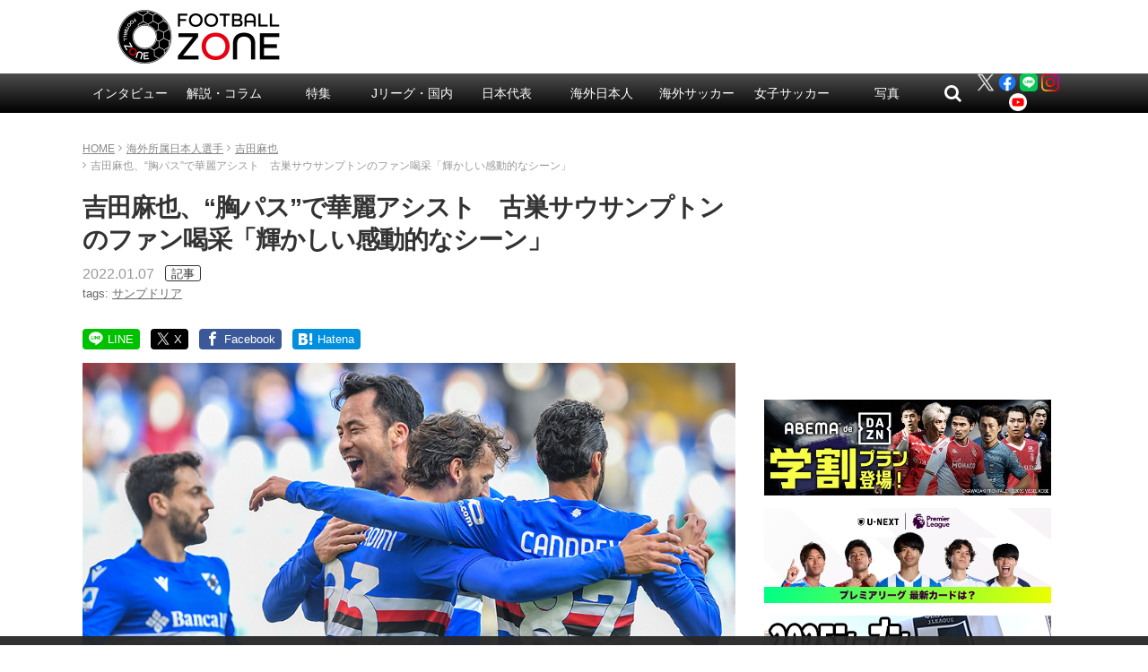

--- FILE ---
content_type: text/html; charset=UTF-8
request_url: https://www.football-zone.net/archives/361362
body_size: 21990
content:
<!DOCTYPE html>
<html lang="ja">
<head>
<meta charset="utf-8">
<meta http-equiv="X-UA-Compatible" content="IE=edge,chrome=1">
<meta name="viewport" content="width=device-width,initial-scale=1.0">
<meta name="keywords" content="今日のピックアップ記事,海外所属日本人選手,吉田麻也,サンプドリア,article" />

<meta name="description" content="イタリア1部サンプドリアに所属する日本代表DF吉田麻也が現地時間1月6日のリーグ第20節カリアリ戦に先発出場。前半18分に胸パスで華麗なアシストをマークし、「メイド・イン・サウサンプトン！」「元サウサンプトンの吉田麻也とマノロ・ガッビアディーニが、カリアリ戦で連係から素晴らしいゴールを決めた」と海外メディアが称賛してい" />

<!-- css -->
<link href="/wp-content/themes/zone-v2-pc/style.css?v=20251112040126" rel="stylesheet" type="text/css" media="screen,print">
<link rel="canonical" href="https://www.football-zone.net/archives/361362">

<title>吉田麻也、&quot;胸パス&quot;で華麗アシスト　古巣サウサンプトンのファン喝采「輝かしい感動的なシーン」 | フットボールゾーン</title>

<!-- icon --><!--
<link rel="apple-touch-icon" href="http://www.example.net/common/img/icon.png">
<link rel="apple-touch-icon-precomposed" href="http://www.example.net/common/img/icon.png">
<link rel="shortcut icon" href="http://www.example.net/favicon.ico" type="image/vnd.microsoft.icon" />
<link rel="icon" href="http://www.example.net/favicon.ico" type="image/vnd.microsoft.icon" />
-->

<!-- Twitter -->
<meta name="twitter:card" content="summary_large_image">
<meta name="twitter:site" content="@zonewebofficial">
<meta name="twitter:domain" content="https://www.football-zone.net">
	<meta name="twitter:title" content="吉田麻也、“胸パス”で華麗アシスト　古巣サウサンプトンのファン喝采「輝かしい感動的なシーン」 | FOOTBALL ZONE/フットボールゾーン">
	<meta name="twitter:image:src" content="https://www.football-zone.net/wp-content/uploads/2022/01/07103952/20220107_Maya-Yoshida-2-Getty.jpg">
	<meta name="twitter:description" content="イタリア1部サンプドリアに所属する日本代表DF吉田麻也が現地時間1月6日のリーグ第20節カリアリ戦に先発出場。前半18分に胸パスで華麗なアシストをマークし、「メイド・イン・サウサンプトン！」「元サウサンプトンの吉田麻也とマノロ・ガッビアディーニが、カリアリ戦で連係から素晴らしいゴールを決めた」と海外メディアが称賛してい">

<!-- Facebook -->
	<meta property="og:title" content="吉田麻也、“胸パス”で華麗アシスト　古巣サウサンプトンのファン喝采「輝かしい感動的なシーン」"/>
	<meta property="og:url" content="https://www.football-zone.net/archives/361362"/>
	<meta property="og:type" content="article"/>
	<meta property="og:description" content="イタリア1部サンプドリアに所属する日本代表DF吉田麻也が現地時間1月6日のリーグ第20節カリアリ戦に先発出場。前半18分に胸パスで華麗なアシストをマークし、「メイド・イン・サウサンプトン！」「元サウサンプトンの吉田麻也とマノロ・ガッビアディーニが、カリアリ戦で連係から素晴らしいゴールを決めた」と海外メディアが称賛してい"/>
		<meta property="og:image" content="https://www.football-zone.net/wp-content/uploads/2022/01/07103952/20220107_Maya-Yoshida-2-Getty.jpg"/>

<!-- JavaScript -->
<script src="/wp-content/themes/zone-v2-pc/common/js/jquery.min.js"></script>
<script src="/wp-content/themes/zone-v2-pc/common/js/functions.js?v=20210524084908"></script>


<!-- All in One SEO Pack 2.12.1 by Michael Torbert of Semper Fi Web Design[689,770] -->
<link rel='next' href='https://www.football-zone.net/archives/361362/2' />

<!-- /all in one seo pack -->
<link rel='dns-prefetch' href='//admin.football-zone.net' />
<link rel='dns-prefetch' href='//s0.wp.com' />
<link rel='dns-prefetch' href='//s.w.org' />
<link rel="alternate" type="application/rss+xml" title="FOOTBALL ZONE/フットボールゾーン &raquo; 吉田麻也、“胸パス”で華麗アシスト　古巣サウサンプトンのファン喝采「輝かしい感動的なシーン」 のコメントのフィード" href="https://www.football-zone.net/archives/361362/feed" />
<link rel='stylesheet' id='yarppWidgetCss-css'  href='https://www.football-zone.net/wp-content/plugins/yet-another-related-posts-plugin/style/widget.css?ver=5.3.8' type='text/css' media='all' />
<link rel='stylesheet' id='wp-block-library-css'  href='https://www.football-zone.net/wp-includes/css/dist/block-library/style.min.css?ver=5.3.8' type='text/css' media='all' />
<link rel='stylesheet' id='contact-form-7-css'  href='https://www.football-zone.net/wp-content/plugins/contact-form-7/includes/css/styles.css?ver=5.0.5' type='text/css' media='all' />
<link rel='stylesheet' id='tablepress-responsive-tables-css'  href='https://www.football-zone.net/wp-content/plugins/tablepress-responsive-tables/css/responsive.dataTables.min.css?ver=1.5' type='text/css' media='all' />
<link rel='stylesheet' id='tablepress-default-css'  href='https://www.football-zone.net/wp-content/tablepress-combined.min.css?ver=3' type='text/css' media='all' />
<link rel='stylesheet' id='fancybox-css'  href='https://www.football-zone.net/wp-content/plugins/easy-fancybox/css/jquery.fancybox.min.css?ver=1.3.24' type='text/css' media='screen' />
<link rel='stylesheet' id='jetpack_css-css'  href='https://www.football-zone.net/wp-content/plugins/jetpack/css/jetpack.css?ver=7.3.2' type='text/css' media='all' />
<!--[if !IE]><!-->
<link rel='stylesheet' id='tablepress-responsive-tables-flip-css'  href='https://www.football-zone.net/wp-content/plugins/tablepress-responsive-tables/css/tablepress-responsive-flip.min.css?ver=1.5' type='text/css' media='all' />
<!--<![endif]-->
<script type='text/javascript' src='https://www.football-zone.net/wp-includes/js/jquery/jquery.js?ver=1.12.4-wp'></script>
<script type='text/javascript' src='https://www.football-zone.net/wp-includes/js/jquery/jquery-migrate.min.js?ver=1.4.1'></script>

<link rel='dns-prefetch' href='//v0.wordpress.com'/>
<style type='text/css'>img#wpstats{display:none}</style>
<!-- 記事 -->
<script async='async' src="https://flux-cdn.com/client/creative2/football-zone.min.js"></script>
<script type="text/javascript">
  window.pbjs = window.pbjs || {que: []};
</script>
<script type="text/javascript" src="https://pdn.adingo.jp/p.js" async></script>
<script async='async' src='https://securepubads.g.doubleclick.net/tag/js/gpt.js'></script>
<script type="text/javascript">
  window.googletag = window.googletag || {cmd: []};
</script>
<script type="text/javascript">
  window.fluxtag = {
    readyBids: {
      prebid: false,
      amazon: false,
      google: false
    },
    failSafeTimeout: 3e3,
    isFn: function isFn(object) {
      var _t = 'Function';
      var toString = Object.prototype.toString;
      return toString.call(object) === '[object ' + _t + ']';
    },
    launchAdServer: function() {
      if (!fluxtag.readyBids.prebid || !fluxtag.readyBids.amazon) {
        return;
      }
      fluxtag.requestAdServer();
    },
    requestAdServer: function() {
      if (!fluxtag.readyBids.google) {
        fluxtag.readyBids.google = true;
        googletag.cmd.push(function () {
          if (!!(pbjs.setTargetingForGPTAsync) && fluxtag.isFn(pbjs.setTargetingForGPTAsync)) {
            pbjs.que.push(function () {
              pbjs.setTargetingForGPTAsync();
            });
          }
          apstag.setDisplayBids();
          googletag.pubads().refresh();
        });
      }
    }
  };
</script>
<script type="text/javascript">
  setTimeout(function() {
    fluxtag.requestAdServer();
  }, fluxtag.failSafeTimeout);
</script>
<script>
!function(a9,a,p,s,t,A,g){if(a[a9])return;function q(c,r){a[a9]._Q.push([c,r])}a[a9]={init:function(){q("i",arguments)},fetchBids:function(){q("f",arguments)},setDisplayBids:function(){},targetingKeys:function(){return[]},_Q:[]};A=p.createElement(s);A.async=!0;A.src=t;g=p.getElementsByTagName(s)[0];g.parentNode.insertBefore(A,g)}("apstag",window,document,"script","//c.amazon-adsystem.com/aax2/apstag.js");
apstag.init({
  pubID: '138f2e02-8341-4255-b4f3-872c3ced0f91',
  adServer: 'googletag',
  bidTimeout: 2e3
});
apstag.fetchBids({
  slots: [
    {
      slotID: 'div-gpt-ad-1565142563464-0',
      slotName: '/62532913/p_FootballZONEWEB_728x90_title_7319',
      sizes: [[468, 60], [728, 90]]
    },
    {
      slotID: 'div-gpt-ad-1565142639811-0',
      slotName: '/62532913/p_FootballZONEWEB_336x280_kijinaka_7319',
      sizes: [[336, 280], [300, 250]]
    },
    {
      slotID: 'div-gpt-ad-1539326844670-0',
      slotName: '/62532913/p_footballzoneweboverlay_728x90_overlay_21659',
      sizes: [[728, 90]]
    }
  ]
}, function(bids) {
  googletag.cmd.push(function() {
    fluxtag.readyBids.amazon = true;
    fluxtag.launchAdServer();
  });
});
</script>
<script>
    function getSscIdFromCookie() {
        const cookieName = "dc_ssc_idsig";
        const cookies = window.document.cookie.split("; ");
        for (const cookie of cookies) {
            const [key, value] = cookie.split("=");
            if (value === undefined) {
                continue;
            }
            if (key === cookieName) {
                // cookieからSSCIDを取得する場合、Cookieの値のアンダースコアより前の値を取得する
                const splited = value.split("_");
                if (splited.length > 1) {
                    return splited[0];
                }
            }
        }
        return undefined;
    }
    function getSscIdForPpId() {
        let sscId;
        if (window.DC_SSC_MODULE.getSscId) {
            sscId = window.DC_SSC_MODULE.getSscId();
        } else {
            const sscIdFromCookie = getSscIdFromCookie();
            if (sscIdFromCookie) {
                sscId = sscIdFromCookie;
            }
        }
        return sscId;
    }
</script>
<script>
  googletag.cmd.push(function() {
    var getKeywords = function () {
        var metaTag = document.querySelector('meta[name="keywords"]');
        if (!metaTag) {
            return [];
        }
        return metaTag.content.split(',');
    }
    googletag.defineSlot('/62532913,21827460116/p_FootballZONEWEB_970x250_gronavidown_7319', [[970, 250], [728, 90], [970, 90], [468, 60]], 'div-gpt-ad-1565142157869-0').addService(googletag.pubads());
    googletag.defineSlot('/62532913,21827460116/p_FootballZONEWEB_336x280_right1st_7319', [[300, 250], [336, 280]], 'div-gpt-ad-1565142199708-0').addService(googletag.pubads());
    googletag.defineSlot('/62532913,21827460116/p_SoccerMagazineZONEWEB_300x600_right2nd_7319', [[300, 250], [336, 280], [160, 600], [300, 600]], 'div-gpt-ad-1565142381448-0').addService(googletag.pubads());
    googletag.defineSlot('/62532913,21827460116/p_SoccerMagazineZONEWEB_336x280_right3rd_7319', [[300, 250], [336, 280]], 'div-gpt-ad-1565142464027-0').addService(googletag.pubads());
    googletag.defineSlot('/62532913,21827460116/p_FootballZONEWEB_336x280_right4th_7319', [[336, 280], [300, 250]], 'div-gpt-ad-1565142515540-0').addService(googletag.pubads());
    googletag.defineSlot('/62532913,21827460116/p_SoccerMagazineZONEWEB_728x90_title_7319', [[468, 60], [728, 90]], 'div-gpt-ad-1565142563464-0').addService(googletag.pubads());
    googletag.defineSlot('/62532913,21827460116/p_SoccerMagazineZONEWEB_336x280_kijinaka_7319', [[336, 280], [300, 250], [320, 180]], 'div-gpt-ad-1565142639811-0').addService(googletag.pubads());
    googletag.defineSlot('/62532913,21827460116/p_FootballZONEWEB_336x280_kiji1_7319', [[300, 250], [336, 280]], 'div-gpt-ad-1565142690990-0').addService(googletag.pubads());
    googletag.defineSlot('/62532913,21827460116/p_FootballZONEWEB_336x280_kiji2_7319', [[300, 250], [336, 280]], 'div-gpt-ad-1565142728425-0').addService(googletag.pubads());
    googletag.defineSlot('/62532913,21827460116/p_footballzoneweboverlay_728x90_overlay_21659', [728, 90], 'div-gpt-ad-1539326844670-0').addService(googletag.pubads());
    googletag.pubads().setTargeting("c2_keyword", getKeywords());
    function randomInt(min, max) {
      return Math.floor( Math.random() * (max + 1 - min) ) + min;
    }
    const ppidSendProbability = 0.9;
    const sscId = getSscIdForPpId();
    googletag.pubads().setTargeting('fluct_ad_group', String(randomInt(1, 10)));
    //90%の確率でSSCIDをPPIDとして設定、SSCIDが取得できない場合にはPPID自体を設定しない
    if (Math.random() < ppidSendProbability && sscId) {
        googletag.pubads().setPublisherProvidedId(sscId);
    }
    googletag.pubads().enableSingleRequest();
    googletag.pubads().disableInitialLoad();
    googletag.enableServices();
    if (!!(window.pbFlux) && !!(window.pbFlux.prebidBidder) && fluxtag.isFn(window.pbFlux.prebidBidder)) {
      pbjs.que.push(function () {
        window.pbFlux.prebidBidder();
      });
    } else {
      fluxtag.readyBids.prebid = true;
      fluxtag.launchAdServer();
    }
  });
</script>
<script src="https://one.adingo.jp/tag/football-zone/119eeb13-ac56-45e8-839c-5698ab1cb83b.js"></script>

<!-- taboola -->
<script type="text/javascript">
  window._taboola = window._taboola || [];
  _taboola.push({article:'auto'});
  !function (e, f, u, i) {
    if (!document.getElementById(i)){
      e.async = 1;
      e.src = u;
      e.id = i;
      f.parentNode.insertBefore(e, f);
    }
  }(document.createElement('script'),
  document.getElementsByTagName('script')[0],
  '//cdn.taboola.com/libtrc/footballzone/loader.js',
  'tb_loader_script');
  if(window.performance && typeof window.performance.mark == 'function')
    {window.performance.mark('tbl_ic');}
</script>
<script>
(function(i,s,o,g,r,a,m){i['GoogleAnalyticsObject']=r;i[r]=i[r]||function(){
(i[r].q=i[r].q||[]).push(arguments)},i[r].l=1*new Date();a=s.createElement(o),
m=s.getElementsByTagName(o)[0];a.async=1;a.src=g;m.parentNode.insertBefore(a,m)
})(window,document,'script','//www.google-analytics.com/analytics.js','ga');
ga('create', 'UA-46555441-1', 'auto');
ga('require', 'displayfeatures');

ga('set', 'contentGroup1', '海外所属日本人選手');
ga('set', 'contentGroup2', '今日のピックアップ記事');

ga('send', 'pageview');
</script>




    <!-- Google Tag Manager -->
    <script>(function(w,d,s,l,i){w[l]=w[l]||[];w[l].push({'gtm.start':
                new Date().getTime(),event:'gtm.js'});var f=d.getElementsByTagName(s)[0],
            j=d.createElement(s),dl=l!='dataLayer'?'&l='+l:'';j.async=true;j.src=
            'https://www.googletagmanager.com/gtm.js?id='+i+dl;f.parentNode.insertBefore(j,f);
        })(window,document,'script','dataLayer','GTM-MGBSHTK');</script>
    <!-- End Google Tag Manager -->

    <meta property="article:published_time" content="2022-01-07T11:15:00+09:00"/>
    <meta property="article:modified_time" content="2022-01-07T11:11:10+09:00"/>

			<script type="application/ld+json">
		{
		"mainEntityOfPage":{
			"@id": "https://www.football-zone.net/archives/361362"
		}
		}
		</script>
	
  <!-- Server Side Cookie ID -->
  <script>
    (function (w, d, s, g, i) {
      w[g] = w[g] || [];
      w[g]['param'] = w[g]['param'] || [];
      var h = {};
      h['endpoint'] = 'www.football-zone.net';
      for (var k of Object.keys(i)) { h[k] = i[k] };
      w[g]['param'].push(h);
      var t = d.getElementsByTagName(s)[0],
        u = d.createElement(s);
      u.async = true;
      u.src = 'https://www.football-zone.net/ssc.min.js'
      t.parentNode.insertBefore(u, t);
    })(window, document, 'script', 'DC_SSC_MODULE', {
    	disableExternalLink: true,
    });
  </script>
</head>



<body id="page" class="post-template-default single single-post postid-361362 single-format-standard">
<!-- Google Tag Manager (noscript) -->
<noscript><iframe src="https://www.googletagmanager.com/ns.html?id=GTM-MGBSHTK"
                  height="0" width="0" style="display:none;visibility:hidden"></iframe></noscript>
<!-- End Google Tag Manager (noscript) -->

<header>
<div class="header-logo">
	<h1><a href="/"><img src="/wp-content/themes/zone-v2-pc/common/img/logo-ver2.png" alt="FOOTBALL ZONE" width="220" height="62"></a></h1>
</div>
<div class="header-box">
</div>
</header>

<nav id="header-nav" class="header-nav">
<ul>
	
	<li id="menu-item-248115" class="menu-item menu-item-type-taxonomy menu-item-object-category menu-item-has-children menu-item-248115"><a href="https://www.football-zone.net/archives/category/interview">インタビュー</a>
<ul class="sub-menu">
	<li id="menu-item-270138" class="menu-item menu-item-type-taxonomy menu-item-object-category menu-item-270138"><a href="https://www.football-zone.net/archives/category/interview/j-interview">Jリーグ</a></li>
	<li id="menu-item-270139" class="menu-item menu-item-type-taxonomy menu-item-object-category menu-item-270139"><a href="https://www.football-zone.net/archives/category/interview/overseas-interview">海外</a></li>
	<li id="menu-item-270140" class="menu-item menu-item-type-taxonomy menu-item-object-category menu-item-270140"><a href="https://www.football-zone.net/archives/category/interview/nadeshiko-interview">なでしこ</a></li>
</ul>
</li>
<li id="menu-item-184675" class="menu-item menu-item-type-taxonomy menu-item-object-category menu-item-has-children menu-item-184675"><a href="https://www.football-zone.net/archives/category/column">解説・コラム</a>
<ul class="sub-menu">
	<li id="menu-item-248110" class="footer-not-show menu-item menu-item-type-taxonomy menu-item-object-category menu-item-has-children menu-item-248110"><a href="https://www.football-zone.net/archives/category/column/commentary">解説</a>
	<ul class="sub-menu">
		<li id="menu-item-582447" class="jpPlayers menu-item menu-item-type-taxonomy menu-item-object-category menu-item-582447"><a href="https://www.football-zone.net/archives/category/column/commentary/kakitani">柿谷曜一朗</a></li>
		<li id="menu-item-582449" class="jpPlayers menu-item menu-item-type-taxonomy menu-item-object-category menu-item-582449"><a href="https://www.football-zone.net/archives/category/column/commentary/maruhashi">丸橋祐介</a></li>
		<li id="menu-item-312205" class="jpPlayers menu-item menu-item-type-taxonomy menu-item-object-category menu-item-312205"><a href="https://www.football-zone.net/archives/category/column/commentary/fukunishi-takashi">福西崇史</a></li>
		<li id="menu-item-563411" class="jpPlayers menu-item menu-item-type-taxonomy menu-item-object-category menu-item-563411"><a href="https://www.football-zone.net/archives/category/column/commentary/ota-kosuke">太田宏介</a></li>
		<li id="menu-item-569260" class="jpPlayers menu-item menu-item-type-taxonomy menu-item-object-category menu-item-569260"><a href="https://www.football-zone.net/archives/category/column/commentary/ota-yoshiaki">太田吉彰</a></li>
		<li id="menu-item-565761" class="jpPlayers menu-item menu-item-type-taxonomy menu-item-object-category menu-item-565761"><a href="https://www.football-zone.net/archives/category/column/commentary/otsu-yuki">大津祐樹</a></li>
		<li id="menu-item-273474" class="jpPlayers menu-item menu-item-type-taxonomy menu-item-object-category menu-item-273474"><a href="https://www.football-zone.net/archives/category/column/commentary/kurihara-yuzo">栗原勇蔵</a></li>
		<li id="menu-item-440411" class="jpPlayers menu-item menu-item-type-taxonomy menu-item-object-category menu-item-440411"><a href="https://www.football-zone.net/archives/category/column/commentary/tamada-keiji">玉田圭司</a></li>
		<li id="menu-item-440410" class="jpPlayers menu-item menu-item-type-taxonomy menu-item-object-category menu-item-440410"><a href="https://www.football-zone.net/archives/category/column/commentary/sato-hisato">佐藤寿人</a></li>
		<li id="menu-item-300719" class="jpPlayers menu-item menu-item-type-taxonomy menu-item-object-category menu-item-300719"><a href="https://www.football-zone.net/archives/category/column/commentary/narazaki-seigo">楢﨑正剛</a></li>
		<li id="menu-item-525811" class="menu-item menu-item-type-taxonomy menu-item-object-category menu-item-525811"><a href="https://www.football-zone.net/archives/category/column/commentary/maezono">前園真聖</a></li>
		<li id="menu-item-312206" class="jpPlayers menu-item menu-item-type-taxonomy menu-item-object-category menu-item-312206"><a href="https://www.football-zone.net/archives/category/column/commentary/ishikawa-naohiro">石川直宏</a></li>
		<li id="menu-item-273472" class="jpPlayers menu-item menu-item-type-taxonomy menu-item-object-category menu-item-273472"><a href="https://www.football-zone.net/archives/category/column/commentary/kaneda-nobutoshi">金田喜稔</a></li>
		<li id="menu-item-440409" class="jpPlayers menu-item menu-item-type-taxonomy menu-item-object-category menu-item-440409"><a href="https://www.football-zone.net/archives/category/column/commentary/iemoto-masaaki">家本政明</a></li>
		<li id="menu-item-582448" class="jpPlayers menu-item menu-item-type-taxonomy menu-item-object-category menu-item-582448"><a href="https://www.football-zone.net/archives/category/column/commentary/havenaar">ハーフナー・マイク</a></li>
		<li id="menu-item-495156" class="jpPlayers menu-item menu-item-type-taxonomy menu-item-object-post_tag menu-item-495156"><a href="https://www.football-zone.net/archives/tag/tulio">田中マルクス闘莉王</a></li>
	</ul>
</li>
	<li id="menu-item-248113" class="footer-not-show footer-cat-column menu-item menu-item-type-taxonomy menu-item-object-category menu-item-has-children menu-item-248113"><a href="https://www.football-zone.net/archives/category/column/column-list">コラム</a>
	<ul class="sub-menu">
		<li id="menu-item-248111" class="menu-item menu-item-type-taxonomy menu-item-object-category menu-item-248111"><a href="https://www.football-zone.net/archives/category/column/column-list/expert">識者コラム</a></li>
		<li id="menu-item-248125" class="menu-item menu-item-type-taxonomy menu-item-object-category menu-item-248125"><a href="https://www.football-zone.net/archives/category/column/column-list/j-reporter">J番記者コラム</a></li>
		<li id="menu-item-248112" class="menu-item menu-item-type-taxonomy menu-item-object-category menu-item-has-children menu-item-248112"><a href="https://www.football-zone.net/archives/category/column/column-list/from-overseas">海外発コラム</a>
		<ul class="sub-menu">
			<li id="menu-item-518121" class="menu-item menu-item-type-taxonomy menu-item-object-post_tag menu-item-518121"><a href="https://www.football-zone.net/archives/tag/%e5%85%83%e3%83%97%e3%83%ad%e3%82%b5%e3%83%83%e3%82%ab%e3%83%bc%e9%81%b8%e6%89%8b%e3%81%ae%e8%bb%a2%e8%ba%ab%e9%8c%b2">元プロ選手の転身録</a></li>
			<li id="menu-item-518119" class="menu-item menu-item-type-taxonomy menu-item-object-post_tag menu-item-518119"><a href="https://www.football-zone.net/archives/tag/%e5%a4%a9%e6%89%8d%e3%82%b5%e3%83%83%e3%82%ab%e3%83%bc%e3%82%ad%e3%83%83%e3%82%ba">天才キッズ</a></li>
		</ul>
</li>
	</ul>
</li>
</ul>
</li>
<li id="menu-item-466470" class="menu-item menu-item-type-custom menu-item-object-custom menu-item-has-children menu-item-466470"><a href="https://www.football-zone.net/archive-feature">特集</a>
<ul class="sub-menu">
	<li id="menu-item-485656" class="menu-item menu-item-type-custom menu-item-object-custom menu-item-485656"><a href="https://www.football-zone.net/archive-feature">特集一覧</a></li>
</ul>
</li>
<li id="menu-item-85139" class="menu-item menu-item-type-taxonomy menu-item-object-category menu-item-has-children menu-item-85139"><a href="https://www.football-zone.net/archives/category/domestic">Jリーグ・国内</a>
<ul class="sub-menu">
	<li id="menu-item-171453" class="menu-item menu-item-type-taxonomy menu-item-object-category menu-item-has-children menu-item-171453"><a href="https://www.football-zone.net/archives/category/domestic/acl">ACL</a>
	<ul class="sub-menu">
		<li id="menu-item-553792" class="menu-item menu-item-type-taxonomy menu-item-object-post_tag menu-item-553792"><a href="https://www.football-zone.net/archives/tag/%e3%83%b4%e3%82%a3%e3%83%83%e3%82%bb%e3%83%ab%e7%a5%9e%e6%88%b8">ヴィッセル神戸</a></li>
		<li id="menu-item-609505" class="menu-item menu-item-type-taxonomy menu-item-object-post_tag menu-item-609505"><a href="https://www.football-zone.net/archives/tag/sanfrecce-hiroshima">サンフレッチェ広島</a></li>
		<li id="menu-item-609504" class="menu-item menu-item-type-taxonomy menu-item-object-post_tag menu-item-609504"><a href="https://www.football-zone.net/archives/tag/fc%e7%94%ba%e7%94%b0%e3%82%bc%e3%83%ab%e3%83%93%e3%82%a2">FC町田ゼルビア</a></li>
		<li id="menu-item-609506" class="menu-item menu-item-type-taxonomy menu-item-object-post_tag menu-item-609506"><a href="https://www.football-zone.net/archives/tag/%e3%82%ac%e3%83%b3%e3%83%90%e5%a4%a7%e9%98%aa">ガンバ大阪</a></li>
	</ul>
</li>
	<li id="menu-item-85140" class="menu-item menu-item-type-taxonomy menu-item-object-category menu-item-85140"><a href="https://www.football-zone.net/archives/category/domestic/j1">J1</a></li>
	<li id="menu-item-85145" class="menu-item menu-item-type-taxonomy menu-item-object-category menu-item-85145"><a href="https://www.football-zone.net/archives/category/domestic/j2">J2</a></li>
	<li id="menu-item-85149" class="menu-item menu-item-type-taxonomy menu-item-object-category menu-item-85149"><a href="https://www.football-zone.net/archives/category/domestic/j3">J3</a></li>
	<li id="menu-item-300720" class="menu-item menu-item-type-taxonomy menu-item-object-category menu-item-has-children menu-item-300720"><a href="https://www.football-zone.net/archives/category/domestic/highschool-university">高校・大学</a>
	<ul class="sub-menu">
		<li id="menu-item-300721" class="menu-item menu-item-type-taxonomy menu-item-object-category menu-item-300721"><a href="https://www.football-zone.net/archives/category/domestic/highschool-university/highschool">高校サッカー</a></li>
		<li id="menu-item-300722" class="menu-item menu-item-type-taxonomy menu-item-object-category menu-item-300722"><a href="https://www.football-zone.net/archives/category/domestic/highschool-university/university">大学サッカー</a></li>
	</ul>
</li>
</ul>
</li>
<li id="menu-item-85118" class="menu-item menu-item-type-taxonomy menu-item-object-category menu-item-has-children menu-item-85118"><a href="https://www.football-zone.net/archives/category/daihyo">日本代表</a>
<ul class="sub-menu">
	<li id="menu-item-85249" class="menu-item menu-item-type-taxonomy menu-item-object-category menu-item-85249"><a href="https://www.football-zone.net/archives/category/daihyo/samurai-blue">A代表</a></li>
	<li id="menu-item-201586" class="menu-item menu-item-type-taxonomy menu-item-object-category menu-item-201586"><a href="https://www.football-zone.net/archives/category/daihyo/under-national">アンダー代表</a></li>
</ul>
</li>
<li id="menu-item-97648" class="menu-item menu-item-type-taxonomy menu-item-object-category current-post-ancestor current-menu-parent current-post-parent menu-item-has-children menu-item-97648"><a href="https://www.football-zone.net/archives/category/world">海外日本人</a>
<ul class="sub-menu">
	<li id="menu-item-85193" class="jpPlayers menu-item menu-item-type-taxonomy menu-item-object-category menu-item-85193"><a href="https://www.football-zone.net/archives/category/world/takuma-asano">浅野拓磨</a></li>
	<li id="menu-item-392229" class="jpPlayers menu-item menu-item-type-taxonomy menu-item-object-category menu-item-392229"><a href="https://www.football-zone.net/archives/category/world/ko-itakura">板倉 滉</a></li>
	<li id="menu-item-167985" class="jpPlayers menu-item menu-item-type-taxonomy menu-item-object-category menu-item-167985"><a href="https://www.football-zone.net/archives/category/world/junya-ito">伊東純也</a></li>
	<li id="menu-item-392252" class="jpPlayers menu-item menu-item-type-taxonomy menu-item-object-category menu-item-392252"><a href="https://www.football-zone.net/archives/category/world/hiroki-ito">伊藤洋輝</a></li>
	<li id="menu-item-471979" class="jpPlayers menu-item menu-item-type-taxonomy menu-item-object-post_tag menu-item-471979"><a href="https://www.football-zone.net/archives/tag/%e4%bc%8a%e8%97%a4%e6%b6%bc%e5%a4%aa%e9%83%8e">伊藤涼太郎</a></li>
	<li id="menu-item-563420" class="jpPlayers menu-item menu-item-type-taxonomy menu-item-object-post_tag menu-item-563420"><a href="https://www.football-zone.net/archives/tag/%e5%b2%a9%e7%94%b0%e6%99%ba%e8%bc%9d">岩田智輝</a></li>
	<li id="menu-item-392239" class="jpPlayers menu-item menu-item-type-taxonomy menu-item-object-category menu-item-392239"><a href="https://www.football-zone.net/archives/category/world/ayase-ueda">上田綺世</a></li>
	<li id="menu-item-123505" class="jpPlayers menu-item menu-item-type-taxonomy menu-item-object-category menu-item-123505"><a href="https://www.football-zone.net/archives/category/world/wataru-endo">遠藤 航</a></li>
	<li id="menu-item-562226" class="jpPlayers menu-item menu-item-type-taxonomy menu-item-object-category menu-item-562226"><a href="https://www.football-zone.net/archives/category/world/ohashi-yuki">大橋祐紀</a></li>
	<li id="menu-item-471961" class="jpPlayers menu-item menu-item-type-taxonomy menu-item-object-category menu-item-471961"><a href="https://www.football-zone.net/archives/category/world/ogawa-koki">小川航基</a></li>
	<li id="menu-item-200046" class="jpPlayers menu-item menu-item-type-taxonomy menu-item-object-category menu-item-200046"><a href="https://www.football-zone.net/archives/category/world/takefusa-kubo">久保建英</a></li>
	<li id="menu-item-609502" class="jpPlayers menu-item menu-item-type-taxonomy menu-item-object-category menu-item-609502"><a href="https://www.football-zone.net/archives/category/world/sano-kaishu">佐野海舟</a></li>
	<li id="menu-item-607555" class="jpPlayers menu-item menu-item-type-taxonomy menu-item-object-category menu-item-607555"><a href="https://www.football-zone.net/archives/category/world/suzuki-yuito">鈴木唯人</a></li>
	<li id="menu-item-607557" class="jpPlayers menu-item menu-item-type-taxonomy menu-item-object-category menu-item-607557"><a href="https://www.football-zone.net/archives/category/world/seko-ayumu">瀬古歩夢</a></li>
	<li id="menu-item-132491" class="jpPlayers menu-item menu-item-type-taxonomy menu-item-object-category menu-item-132491"><a href="https://www.football-zone.net/archives/category/world/daichi-kamada">鎌田大地</a></li>
	<li id="menu-item-567953" class="jpPlayers menu-item menu-item-type-taxonomy menu-item-object-category menu-item-567953"><a href="https://www.football-zone.net/archives/category/world/sugawara-yukinari">菅原由勢</a></li>
	<li id="menu-item-562223" class="jpPlayers menu-item menu-item-type-taxonomy menu-item-object-category menu-item-562223"><a href="https://www.football-zone.net/archives/category/world/suzuki-zion">鈴木彩艶</a></li>
	<li id="menu-item-607553" class="jpPlayers menu-item menu-item-type-taxonomy menu-item-object-category menu-item-607553"><a href="https://www.football-zone.net/archives/category/world/takai-kota">高井幸大</a></li>
	<li id="menu-item-556352" class="jpPlayers menu-item menu-item-type-taxonomy menu-item-object-category menu-item-556352"><a href="https://www.football-zone.net/archives/category/world/tanaka-ao">田中 碧</a></li>
	<li id="menu-item-471971" class="jpPlayers menu-item menu-item-type-taxonomy menu-item-object-post_tag menu-item-471971"><a href="https://www.football-zone.net/archives/tag/%e8%b0%b7%e5%8f%a3%e5%bd%b0%e6%82%9f">谷口彰悟</a></li>
	<li id="menu-item-93358" class="jpPlayers menu-item menu-item-type-taxonomy menu-item-object-category menu-item-93358"><a href="https://www.football-zone.net/archives/category/world/ritsu-doan">堂安 律</a></li>
	<li id="menu-item-122843" class="jpPlayers menu-item menu-item-type-taxonomy menu-item-object-category menu-item-122843"><a href="https://www.football-zone.net/archives/category/world/takehiro-tomiyasu">冨安健洋</a></li>
	<li id="menu-item-562224" class="jpPlayers menu-item menu-item-type-taxonomy menu-item-object-category menu-item-562224"><a href="https://www.football-zone.net/archives/category/world/nakamura-keito">中村敬斗</a></li>
	<li id="menu-item-471970" class="jpPlayers menu-item menu-item-type-taxonomy menu-item-object-post_tag menu-item-471970"><a href="https://www.football-zone.net/archives/tag/%e4%b8%ad%e6%9d%91%e8%88%aa%e8%bc%94">中村航輔</a></li>
	<li id="menu-item-392231" class="jpPlayers menu-item menu-item-type-taxonomy menu-item-object-category menu-item-392231"><a href="https://www.football-zone.net/archives/category/world/reo-hatate">旗手怜央</a></li>
	<li id="menu-item-471973" class="jpPlayers menu-item menu-item-type-taxonomy menu-item-object-post_tag menu-item-471973"><a href="https://www.football-zone.net/archives/tag/%e6%a9%8b%e5%b2%a1%e5%a4%a7%e6%a8%b9">橋岡大樹</a></li>
	<li id="menu-item-563415" class="jpPlayers menu-item menu-item-type-taxonomy menu-item-object-post_tag menu-item-563415"><a href="https://www.football-zone.net/archives/tag/%e5%b9%b3%e6%b2%b3%e6%82%a0">平河 悠</a></li>
	<li id="menu-item-563422" class="jpPlayers menu-item menu-item-type-taxonomy menu-item-object-post_tag menu-item-563422"><a href="https://www.football-zone.net/archives/tag/%e8%97%a4%e6%9c%ac%e5%af%9b%e4%b9%9f">藤本寛也</a></li>
	<li id="menu-item-347079" class="jpPlayers menu-item menu-item-type-taxonomy menu-item-object-category menu-item-347079"><a href="https://www.football-zone.net/archives/category/world/kyogo-furuhashi">古橋亨梧</a></li>
	<li id="menu-item-85204" class="jpPlayers menu-item menu-item-type-taxonomy menu-item-object-category menu-item-85204"><a href="https://www.football-zone.net/archives/category/world/keisuke-honda">本田圭佑</a></li>
	<li id="menu-item-607559" class="jpPlayers menu-item menu-item-type-taxonomy menu-item-object-category menu-item-607559"><a href="https://www.football-zone.net/archives/category/world/machida-koki">町田浩樹</a></li>
	<li id="menu-item-362154" class="jpPlayers menu-item menu-item-type-taxonomy menu-item-object-category menu-item-362154"><a href="https://www.football-zone.net/archives/category/world/daizen-maeda">前田大然</a></li>
	<li id="menu-item-347080" class="jpPlayers menu-item menu-item-type-taxonomy menu-item-object-category menu-item-347080"><a href="https://www.football-zone.net/archives/category/world/kaoru-mitoma">三笘 薫</a></li>
	<li id="menu-item-471975" class="jpPlayers menu-item menu-item-type-taxonomy menu-item-object-post_tag menu-item-471975"><a href="https://www.football-zone.net/archives/tag/%e4%b8%89%e5%a5%bd%e5%ba%b7%e5%85%90">三好康児</a></li>
	<li id="menu-item-130043" class="jpPlayers menu-item menu-item-type-taxonomy menu-item-object-category menu-item-130043"><a href="https://www.football-zone.net/archives/category/world/takumi-minamino">南野拓実</a></li>
	<li id="menu-item-392243" class="jpPlayers menu-item menu-item-type-taxonomy menu-item-object-category menu-item-392243"><a href="https://www.football-zone.net/archives/category/world/hidemasa-morita">守田英正</a></li>
	<li id="menu-item-563417" class="jpPlayers menu-item menu-item-type-taxonomy menu-item-object-post_tag menu-item-563417"><a href="https://www.football-zone.net/archives/tag/%e6%a8%aa%e5%b1%b1%e6%ad%a9%e5%a4%a2">横山歩夢</a></li>
	<li id="menu-item-85184" class="jpPlayers menu-item menu-item-type-taxonomy menu-item-object-category current-post-ancestor current-menu-parent current-post-parent menu-item-85184"><a href="https://www.football-zone.net/archives/category/world/maya-yoshida">吉田麻也</a></li>
</ul>
</li>
<li id="menu-item-85160" class="menu-item menu-item-type-taxonomy menu-item-object-category menu-item-has-children menu-item-85160"><a href="https://www.football-zone.net/archives/category/overseas-league">海外サッカー</a>
<ul class="sub-menu">
	<li id="menu-item-85167" class="menu-item menu-item-type-taxonomy menu-item-object-category menu-item-85167"><a href="https://www.football-zone.net/archives/category/overseas-league/premier">プレミアリーグ</a></li>
	<li id="menu-item-98662" class="menu-item menu-item-type-taxonomy menu-item-object-category menu-item-98662"><a href="https://www.football-zone.net/archives/category/overseas-league/liga">ラ・リーガ</a></li>
	<li id="menu-item-85166" class="menu-item menu-item-type-taxonomy menu-item-object-category menu-item-85166"><a href="https://www.football-zone.net/archives/category/overseas-league/bundes">ブンデスリーガ</a></li>
	<li id="menu-item-85170" class="menu-item menu-item-type-taxonomy menu-item-object-category menu-item-85170"><a href="https://www.football-zone.net/archives/category/overseas-league/serie">セリエA</a></li>
	<li id="menu-item-98664" class="menu-item menu-item-type-taxonomy menu-item-object-category menu-item-98664"><a href="https://www.football-zone.net/archives/category/overseas-league/ligue1">リーグ・アン</a></li>
	<li id="menu-item-93332" class="menu-item menu-item-type-taxonomy menu-item-object-category menu-item-93332"><a href="https://www.football-zone.net/archives/category/overseas-league/clnews">CL</a></li>
	<li id="menu-item-93333" class="menu-item menu-item-type-taxonomy menu-item-object-category menu-item-93333"><a href="https://www.football-zone.net/archives/category/overseas-league/elnews">EL</a></li>
	<li id="menu-item-230084" class="menu-item menu-item-type-taxonomy menu-item-object-category menu-item-230084"><a href="https://www.football-zone.net/archives/category/national-team-competition/worldcup">W杯</a></li>
	<li id="menu-item-230085" class="menu-item menu-item-type-taxonomy menu-item-object-category menu-item-230085"><a href="https://www.football-zone.net/archives/category/national-team-competition/olympic">五輪</a></li>
	<li id="menu-item-230087" class="menu-item menu-item-type-taxonomy menu-item-object-category menu-item-230087"><a href="https://www.football-zone.net/archives/category/national-team-competition/euro">EURO</a></li>
</ul>
</li>
<li id="menu-item-447536" class="menu-item menu-item-type-taxonomy menu-item-object-category menu-item-has-children menu-item-447536"><a href="https://www.football-zone.net/archives/category/woman-soccer">女子サッカー</a>
<ul class="sub-menu">
	<li id="menu-item-336585" class="menu-item menu-item-type-taxonomy menu-item-object-category menu-item-has-children menu-item-336585"><a href="https://www.football-zone.net/archives/category/woman-soccer/we">WEリーグ</a>
	<ul class="sub-menu">
		<li id="menu-item-611495" class="menu-item menu-item-type-taxonomy menu-item-object-post_tag menu-item-611495"><a href="https://www.football-zone.net/archives/tag/we-zone">WE×ZONE</a></li>
	</ul>
</li>
	<li id="menu-item-85134" class="menu-item menu-item-type-taxonomy menu-item-object-category menu-item-85134"><a href="https://www.football-zone.net/archives/category/woman-soccer/nadeshiko-japan">なでしこジャパン</a></li>
	<li id="menu-item-447538" class="menu-item menu-item-type-taxonomy menu-item-object-category menu-item-has-children menu-item-447538"><a href="https://www.football-zone.net/archives/category/woman-soccer/world-woman">海外日本人女子選手</a>
	<ul class="sub-menu">
		<li id="menu-item-485676" class="menu-item menu-item-type-taxonomy menu-item-object-post_tag menu-item-485676"><a href="https://www.football-zone.net/archives/tag/%e6%a4%8d%e6%9c%a8%e7%90%86%e5%ad%90">植木理子</a></li>
		<li id="menu-item-485677" class="menu-item menu-item-type-taxonomy menu-item-object-post_tag menu-item-485677"><a href="https://www.football-zone.net/archives/tag/%e9%81%a0%e8%97%a4%e7%b4%94">遠藤 純</a></li>
		<li id="menu-item-447540" class="menu-item menu-item-type-taxonomy menu-item-object-category menu-item-447540"><a href="https://www.football-zone.net/archives/category/woman-soccer/world-woman/saki-kumagai">熊谷紗希</a></li>
		<li id="menu-item-447539" class="menu-item menu-item-type-taxonomy menu-item-object-category menu-item-447539"><a href="https://www.football-zone.net/archives/category/woman-soccer/world-woman/risa-shimizu">清水梨紗</a></li>
		<li id="menu-item-485679" class="menu-item menu-item-type-taxonomy menu-item-object-post_tag menu-item-485679"><a href="https://www.football-zone.net/archives/tag/%e6%9d%89%e7%94%b0%e5%a6%83%e5%92%8c">杉田妃和</a></li>
		<li id="menu-item-447542" class="menu-item menu-item-type-taxonomy menu-item-object-category menu-item-447542"><a href="https://www.football-zone.net/archives/category/woman-soccer/world-woman/fuka-nagano">長野風花</a></li>
		<li id="menu-item-447541" class="menu-item menu-item-type-taxonomy menu-item-object-category menu-item-447541"><a href="https://www.football-zone.net/archives/category/woman-soccer/world-woman/yui-hasegawa">長谷川唯</a></li>
		<li id="menu-item-485678" class="menu-item menu-item-type-taxonomy menu-item-object-post_tag menu-item-485678"><a href="https://www.football-zone.net/archives/tag/%e6%9e%97%e7%a9%82%e4%b9%8b%e9%a6%99">林穂之香</a></li>
		<li id="menu-item-485680" class="menu-item menu-item-type-taxonomy menu-item-object-post_tag menu-item-485680"><a href="https://www.football-zone.net/archives/tag/%e5%8d%97%e8%90%8c%e8%8f%af">南 萌華</a></li>
		<li id="menu-item-472981" class="menu-item menu-item-type-taxonomy menu-item-object-category menu-item-472981"><a href="https://www.football-zone.net/archives/category/woman-soccer/world-woman/miyazawa-hinata">宮澤ひなた</a></li>
	</ul>
</li>
</ul>
</li>
<li id="menu-item-485685" class="menu-item menu-item-type-taxonomy menu-item-object-category menu-item-has-children menu-item-485685"><a href="https://www.football-zone.net/archives/category/zone-photo">写真</a>
<ul class="sub-menu">
	<li id="menu-item-485687" class="menu-item menu-item-type-taxonomy menu-item-object-category menu-item-485687"><a href="https://www.football-zone.net/archives/category/zone-photo">フォトギャラリー</a></li>
</ul>
</li>
	
	<li class="header-nav-icn header-nav-search"><a href="javascript:void(0)"><span class="icon-search"><span>検索</span></span></a>
		<ul id="nav_search">
			<li>
									<form role="search" method="get" id="searchform" class="searchform" action="https://www.google.co.jp/search">
						<input type="hidden" name="hl" value="ja">
						<input type="hidden" name="as_sitesearch" value="www.football-zone.net/">
						<input type="hidden" name="ie" value="utf-8">
						<input type="hidden" name="oe" value="utf-8">
						<input type="text" class="header-search-text" name="q" id="q" maxlength="255" placeholder="記事検索">
						<button type="submit" class="header-search-button"><i class="fa fa-search" aria-hidden="true"></i> 検索</button>
					</form>
							</li>
		</ul>
	</li>
	<li class="header-sns-icn">
		<ul class="header-nav-sns">
			<li class="header-nav-icn"><a href="https://twitter.com/zonewebofficial" target="_blank"><img class="icon-twitter" src="https://www.football-zone.net/wp-content/themes/zone-v2-pc/common/img/x-icon.png"></a></li>
			<li class="header-nav-icn"><a href="https://www.facebook.com/FootballZONEweb" target="_blank"><img class="icon-facebook" src="https://www.football-zone.net/wp-content/themes/zone-v2-pc/common/img/facebook-icon.png"></a></li>
			<li class="header-nav-icn"><a href="https://line.me/R/ti/p/@oa-footballzoneweb?from=page" target="_blank"><img class="icon-line" src="https://www.football-zone.net/wp-content/themes/zone-v2-pc/common/img/line-icon.png"></a></li>
			<li class="header-nav-icn"><a href="https://www.instagram.com/zonewebofficial/" target="_blank"><img class="icon-instagram" src="https://www.football-zone.net/wp-content/themes/zone-v2-pc/common/img/instagram-icon.png"></a></li>
			<li class="header-nav-icn"><a href="https://www.youtube.com/channel/UCpzcDNdS-uUpugg22fonW2w" target="_blank"><img class="icon-youtube" src="https://www.football-zone.net/wp-content/themes/zone-v2-pc/common/img/youtube-icon.png"></a></li>
		</ul>
	</li>
</ul>
<div id="header-nav-lower"></div>
</nav>

<script>
jQuery(function($){$('#searchform').on('submit',function(){var _sw=$('#header_search').val();location.href='/search/'+encodeURIComponent(_sw);return false;})});
</script>

<main>
<!-- ########## /header ########## -->

<div class="box box-wide">
<!-- /62532913/p_FootballZONEWEB_970x250_gronavidown_7319 -->
<div id='div-gpt-ad-1565142157869-0'>
  <script>
    googletag.cmd.push(function() { googletag.display('div-gpt-ad-1565142157869-0'); });
  </script>
</div></div>




<div id="content">

<ul class="topicpath">
<!-- Breadcrumb NavXT 6.3.0 -->
<li class="home"><span property="itemListElement" typeof="ListItem"><a property="item" typeof="WebPage" title="FOOTBALL ZONE/フットボールゾーンへ移動" href="https://www.football-zone.net" class="home"><span property="name">HOME</span></a><meta property="position" content="1"></span></li>
<li class="taxonomy category"><span property="itemListElement" typeof="ListItem"><a property="item" typeof="WebPage" title="海外所属日本人選手のカテゴリーアーカイブへ移動" href="https://www.football-zone.net/archives/category/world" class="taxonomy category"><span property="name">海外所属日本人選手</span></a><meta property="position" content="2"></span></li>
<li class="taxonomy category"><span property="itemListElement" typeof="ListItem"><a property="item" typeof="WebPage" title="吉田麻也のカテゴリーアーカイブへ移動" href="https://www.football-zone.net/archives/category/world/maya-yoshida" class="taxonomy category"><span property="name">吉田麻也</span></a><meta property="position" content="3"></span></li>
<li class="post post-post current-item"><span property="itemListElement" typeof="ListItem"><span property="name">吉田麻也、“胸パス”で華麗アシスト　古巣サウサンプトンのファン喝采「輝かしい感動的なシーン」</span><meta property="position" content="4"></span></li>
</ul>



<h1>吉田麻也、“胸パス”で華麗アシスト　古巣サウサンプトンのファン喝采「輝かしい感動的なシーン」</h1>



<section class="article-meta">

<ul class="post-meta">
	<li class="post-date">2022.01.07</li>
	<li class="post-type">記事</li>
</ul>

<div class="article-meta-bottom article-tags">
    tags: <a href="https://www.football-zone.net/archives/tag/%e3%82%b5%e3%83%b3%e3%83%97%e3%83%89%e3%83%aa%e3%82%a2" rel="tag">サンプドリア</a></div>

<div class="box">
<!-- /62532913/p_SoccerMagazineZONEWEB_728x90_title_7319 -->
<div id='div-gpt-ad-1565142563464-0'>
  <script>
    googletag.cmd.push(function() { googletag.display('div-gpt-ad-1565142563464-0'); });
  </script>
</div></div><!-- .box -->

<ul class="social-button social-button-top">
<li class="social-line"><a href="http://line.me/R/msg/text/?%E5%90%89%E7%94%B0%E9%BA%BB%E4%B9%9F%E3%80%81%E2%80%9C%E8%83%B8%E3%83%91%E3%82%B9%E2%80%9D%E3%81%A7%E8%8F%AF%E9%BA%97%E3%82%A2%E3%82%B7%E3%82%B9%E3%83%88%E3%80%80%E5%8F%A4%E5%B7%A3%E3%82%B5%E3%82%A6%E3%82%B5%E3%83%B3%E3%83%97%E3%83%88%E3%83%B3%E3%81%AE%E3%83%95%E3%82%A1%E3%83%B3%E5%96%9D%E9%87%87%E3%80%8C%E8%BC%9D%E3%81%8B%E3%81%97%E3%81%84%E6%84%9F%E5%8B%95%E7%9A%84%E3%81%AA%E3%82%B7%E3%83%BC%E3%83%B3%E3%80%8D%20%5BFOOTBALL%20ZONE%5D%20https%3A%2F%2Fwww.football-zone.net%2Farchives%2F361362" target="_blank" title="LINEにおくる"><span class="social-icon icon-line"></span><span class="label">LINE</span></a></li>
<li class="social-twitter"><a href="http://twitter.com/intent/tweet?text=%E5%90%89%E7%94%B0%E9%BA%BB%E4%B9%9F%E3%80%81%E2%80%9C%E8%83%B8%E3%83%91%E3%82%B9%E2%80%9D%E3%81%A7%E8%8F%AF%E9%BA%97%E3%82%A2%E3%82%B7%E3%82%B9%E3%83%88%E3%80%80%E5%8F%A4%E5%B7%A3%E3%82%B5%E3%82%A6%E3%82%B5%E3%83%B3%E3%83%97%E3%83%88%E3%83%B3%E3%81%AE%E3%83%95%E3%82%A1%E3%83%B3%E5%96%9D%E9%87%87%E3%80%8C%E8%BC%9D%E3%81%8B%E3%81%97%E3%81%84%E6%84%9F%E5%8B%95%E7%9A%84%E3%81%AA%E3%82%B7%E3%83%BC%E3%83%B3%E3%80%8D%20%5BFOOTBALL%20ZONE%5D&amp;url=https%3A%2F%2Fwww.football-zone.net%2Farchives%2F361362" target="_blank" title="Xでポストする"><span class="social-icon icon-twitter"></span><span class="label">X</span></a></li>
<li class="social-facebook"><a href="http://www.facebook.com/sharer.php?u=https%3A%2F%2Fwww.football-zone.net%2Farchives%2F361362" target="_blank" title="Facebookでシェアする"><span class="social-icon icon-facebook"></span><span class="label">Facebook</span><span class="count"></span></a></li>
<li class="social-hatena"><a href="http://b.hatena.ne.jp/entry/https%3A%2F%2Fwww.football-zone.net%2Farchives%2F361362" target="_blank"><span class="social-icon icon-hatena"></span><span class="label">Hatena</span><span class="count"></span></a></li>
</ul>

<!-- #article-meta --></section>


<section class="detail">
<!-- ***** 本文ここから ***** -->




<div class="paragraph">
<figure class="figure-content-top"><img src="https://www.football-zone.net/wp-content/uploads/2022/01/07103952/20220107_Maya-Yoshida-2-Getty.jpg" alt="先制ゴールをアシストしたDF吉田麻也【写真：Getty Images】"><figcaption>先制ゴールをアシストしたDF吉田麻也【写真：Getty Images】</figcaption></figure>
<div class="photo_zu_wrap"><!-- /62532913/p_SoccerMagazineZONEWEB_336x280_kijinaka_7319 --></p>
<div id='div-gpt-ad-1565142639811-0'>  <script>    googletag.cmd.push(function() { googletag.display('div-gpt-ad-1565142639811-0'); });  </script></div>
</div>
<h2 class="htl">カリアリ戦に先発出場した吉田、1アシストも後半早々に負傷交代</h2>
<p>　イタリア1部サンプドリアに所属する日本代表DF吉田麻也が現地時間1月6日のリーグ第20節カリアリ戦に先発出場。前半18分に胸パスで華麗なアシストをマークし、「メイド・イン・サウサンプトン！」「元サウサンプトンの吉田麻也とマノロ・ガッビアディーニが、カリアリ戦で連係から素晴らしいゴールを決めた」と海外メディアが称賛している。</p>
<p><a id="c2_click_textlink_Abema_Gakuwari" href="https://abe.ma/3YRjqM9" target="_blank" style="color: blue;">【PR】DAZNを半額で視聴可能な学生向け「ABEMA de DAZN 学割プラン」が新登場！</a></p>
<p>　サンプドリアで定位置を確保している吉田は、この日もセンターバックでスタメン出場。前半18分には右サイドのクロスに反応した吉田が胸で落とし、元イタリア代表FWマノロ・ガッビアディーニが左足でゴールを決めた。</p>
<p>　英メディア「hampshirelive」は「メイド・イン・サウサンプトン！」「元サウサンプトンの吉田麻也とマノロ・ガッビアディーニが、カリアリ戦で連係から素晴らしいゴールを決めた」と報じている。</p>
<p>　吉田とガッビアディーニはイングランドのサウサンプトンで共闘した経験を持つなか、「吉田麻也とマノロ・ガッビアディーニがサンプドリアで素晴らしいゴールを決め、サウサンプトンファンは過去に思いを馳せることになった」と言及。さらに「吉田がガッビアディーニにアシストした。輝かしい感動的なシーンだ」というファンのコメントも伝えていた。</p>
<p>　先制したサンプドリアだが、吉田は後半早々に太ももを負傷して交代。さらに後半2失点で逆転負けを喫したものの、先制点のシーンは注目を集めているようだ。</p>
<p><!-- paragraph --></div>
<div class="nxt_title"><a href="https://www.football-zone.net/archives/361362/2">【動画】「素晴らしい」「輝かしい感動的なシーン」と反響！　サンプドリア吉田麻也、“胸パス”から華麗アシストの瞬間</a></div>


    <!-- InRead -->
<ins id="yoneads80447"></ins>
<script type="text/javascript" src="//img.ak.impact-ad.jp/ic/pone/tags/4198/080447_3.js"></script>
<style>.dac-ivt-root-container {margin-top: 5px !important;}</style>
<div class="box2col">
<div class="box">
<!-- /62532913/p_FootballZONEWEB_336x280_kiji1_7319 -->
<div id='div-gpt-ad-1565142690990-0'>
  <script>
    googletag.cmd.push(function() { googletag.display('div-gpt-ad-1565142690990-0'); });
  </script>
</div></div><!-- .box -->
<div class="box">
<!-- /62532913/p_FootballZONEWEB_336x280_kiji2_7319 -->
<div id='div-gpt-ad-1565142728425-0'>
  <script>
    googletag.cmd.push(function() { googletag.display('div-gpt-ad-1565142728425-0'); });
  </script>
</div></div><!-- .box -->
</div><!-- .box2col -->

<div class="single-pagenation">
 <span class="post-page-numbers current" aria-current="page"><span>page1</span></span> <a href="https://www.football-zone.net/archives/361362/2" class="post-page-numbers"><span>page2</span></a></div>



<div class="box2col">
<div class="box">
</div><!-- .box -->
<div class="box">
</div><!-- .box -->
</div><!-- .box2col -->

<div class="advisor-writer-wrap">
<!-- .advisor-writer-wrap --></div>


<!--プロフィール-->
<div class="advisor-writer-wrap">
<!-- .advisor-writer-wrap --></div>

<!-- ***** 本文ここまで ***** -->
</section><!-- .detail -->




<!-- ソーシャルボタンにカウントを与える機能 -->
<script>
jQuery(function($){
$(function(){
	var url = "https://www.football-zone.net/archives/361362";
	// facebook
	$.ajax({
		url:"https://graph.facebook.com/?id=" + encodeURIComponent(url),
		dataType:"jsonp",
		//取得に成功した時の処理
		success:function(obj){
			count = 0;
			if( typeof(obj.share) !== 'undefined' && typeof(obj.share.share_count) !== 'undefined' ){
				var count = obj.share.share_count;
				if ( count > 0 ) {
					$('.social-facebook span.count').text(' : '+count);
				}
			}
		}
	});
	// はてブ
	$.ajax({
		url:"//b.hatena.ne.jp/entry.count?url=" + encodeURIComponent(url),
		dataType:"jsonp",
		success:function(count){
			if(typeof(count) == 'undefined'){
				count = 0;
			}
			if ( count > 0 ) {
				$('.social-hatena span.count').text(' : '+count);
			}
		}
	});
})
})
</script>





<div class="box recommend">
<h2><img src="https://www.football-zone.net/wp-content/themes/zone-v2-pc/common/img/title-recommend.png?v2" alt="今、あなたにオススメ" width="222" height="31" /></h2>
<!-- taboola -->
<div id="taboola-below-article-thumbnails-desktop"></div>
<script type="text/javascript">
  window._taboola = window._taboola || [];
  _taboola.push({
    mode: 'alternating-thumbnails-a',
    container: 'taboola-below-article-thumbnails-desktop',
    placement: 'Below Article Thumbnails Desktop',
    target_type: 'mix'
  });
</script>
<!-- Taboola Video -->
<div id="taboola-video"></div>
<script type="text/javascript">
    window._taboola = window._taboola || [];
    _taboola.push({
        mode: 'rbox-only-video',
        placement: 'Slider Video PC',
        container: 'taboola-video'
    });
</script>

<!-- Y!ニュース提携要件広告 -->
<script type="text/javascript" src="//yads.c.yimg.jp/js/yads-async.js"></script>
<div id="ad1"></div>
<script type="text/javascript">
yadsRequestAsync({
yads_ad_ds : '61327_317385',
yads_parent_element : "ad1"
});
</script></div><!-- .box -->

<!--
<div id="home-sns">
<h2><img src="/common/img/title-home-sns.png?v2" alt="SNS" width="728" height="22"></h2>
<ul>

<li>
<a class="twitter-timeline" data-lang="en" data-width="336" data-height="500" data-link-color="#CD1F06" href="https://twitter.com/zonewebofficial?ref_src=twsrc%5Etfw">Tweets by zonewebofficial</a>
</li>

<li>
<div class="fb-page" data-href="https://www.facebook.com/FootballZONEweb" data-tabs="timeline" data-width="336" data-height="500" data-small-header="false" data-adapt-container-width="false" data-hide-cover="false" data-show-facepile="false"><blockquote cite="https://www.facebook.com/FootballZONEweb" class="fb-xfbml-parse-ignore"><a href="https://www.facebook.com/FootballZONEweb">Football ZONE Web</a></blockquote></div>
</li>

</ul>
</div>
-->
<!-- .home-movie -->



</div><!-- #content -->




<!-- ########## side ########## -->
<div id="side">



<div class="box box-top">
<!-- /62532913/p_FootballZONEWEB_336x280_right1st_7319 -->
<div id='div-gpt-ad-1565142199708-0'>
  <script>
    googletag.cmd.push(function() { googletag.display('div-gpt-ad-1565142199708-0'); });
  </script>
</div></div><!-- .box -->

<ul class="box-list">
	<li><a id="c2_click_pc_side_banner_abema_gakuwari" href="https://abe.ma/40w3VKV" target="_blank"><img src="https://www.football-zone.net/wp-content/uploads/2025/01/27160055/20250126_Abema-Gakuwari-Banner-600-200.jpg" width="320"></a></li>
	<li><script>
  var links = [
    '<a id="c2_click_U-NEXT_banner_all_1" href="https://www.football-zone.net/archives/599881" target="_blank"><img src="https://www.football-zone.net/wp-content/uploads/2025/09/16165636/20250916_U-NEXT_300_100_1.png" style="width: 320px;"></a>',
    '<a id="c2_click_U-NEXT_banner_all_2" href="https://www.football-zone.net/archives/599881" target="_blank"><img src="https://www.football-zone.net/wp-content/uploads/2025/09/16165638/20250916_U-NEXT_300_100_2.png" style="width: 320px;"></a>',
  ];
  document.write(links[Math.floor(Math.random() * links.length)]);
</script></li>
	<li><a href="https://www.football-zone.net/archives/564615" onclick="ga('send', 'event', 'button', 'click', 'sp_transfer_banner');"><img src="https://www.football-zone.net/wp-content/uploads/2024/11/12155215/20241112_2025-jleague-iseki-banner.png" width="320" alt="移籍情報"></a></li>
</ul><!-- .box-list -->



<div class="side-trend">
<h2><img src="https://www.football-zone.net/wp-content/themes/zone-v2-pc/common/img/title-side-trend.png" alt="トレンド" width="336" height="22"></h2>
<!-- taboola -->
<div id="taboola-right-rail-desktop"></div>
<script type="text/javascript">
  window._taboola = window._taboola || [];
  _taboola.push({
    mode: 'thumbnails-rr-a',
    container: 'taboola-right-rail-desktop',
    placement: 'Right Rail Desktop',
    target_type: 'mix'
  });
</script></div><!-- .side-trend -->



<div class="box">
<!-- /62532913/p_SoccerMagazineZONEWEB_300x600_right2nd_7319 -->
<div id='div-gpt-ad-1565142381448-0'>
  <script>
    googletag.cmd.push(function() { googletag.display('div-gpt-ad-1565142381448-0'); });
  </script>
</div></div><!-- .box -->



<div class="side-ranking">
<h2><img src="https://www.football-zone.net/wp-content/themes/zone-v2-pc/common/img/title-side-rank.png?v3" alt="ランキング" width="336" height="22"></h2>

<ul class="side-ranking-tab">
	<li><a href="#side-ranking-weekly" class="active">週　間</a></li>
	<li><a href="#side-ranking-monthly">月　間</a></li>
</ul>

<div id="side-ranking-weekly" class="side-rank-detail">
<ol class="list-small">
</ol>
	<!-- <p class="readmore"><a href="#" class="btn-readmore">もっと見る</a></p> -->
</div>

<div id="side-ranking-monthly" class="side-rank-detail">
<ol class="list-small">
<li><figure><a href="https://www.football-zone.net/archives/622898"><img src="https://www.football-zone.net/wp-content/uploads/2026/01/02165802/20260102_higashi-fukuoka-sankei-356x240.jpg"></a></figure><div class="rank"></div><h3><a href="https://www.football-zone.net/archives/622898">3回戦で敗退の東福岡監督「確認作業はして欲しかった」　疑惑の判定も…矛先向けず「これもサッカー」</a></h3></li>
<li><figure><a href="https://www.football-zone.net/archives/622148"><img src="https://www.football-zone.net/wp-content/uploads/2025/12/28160730/20251228-Tokushima-Shiritsu-tokuhara-356x240.jpg"></a></figure><div class="rank"></div><h3><a href="https://www.football-zone.net/archives/622148">全国高校サッカー選手権が開幕…早稲田実は初勝利ならず　徳島市立が4-1快勝で2回戦へ</a></h3></li>
<li><figure><a href="https://www.football-zone.net/archives/561374"><img src="https://www.football-zone.net/wp-content/uploads/2024/10/06174909/20241006_Ujiie-Sankei-356x240.jpg"></a></figure><div class="rank"></div><h3><a href="https://www.football-zone.net/archives/561374">監督激怒「お前のせいで負けた」…ボロクソ1時間説教の夜　選手人生を救った恩師に感謝「うるせ～なんて叫んでたら今はない」【インタビュー】</a></h3></li>
<li><figure><a href="https://www.football-zone.net/archives/624622"><img src="https://www.football-zone.net/wp-content/uploads/2026/01/14130415/20260114_nishiyama_of.jpg-356x240.jpg"></a></figure><div class="rank"></div><h3><a href="https://www.football-zone.net/archives/624622">バルサの“日本人神童”は「対処不可能な存在」　久保建英以来の逸材…スペイン大手紙が異例の大特集</a></h3></li>
<li><figure><a href="https://www.football-zone.net/archives/498118"><img src="https://www.football-zone.net/wp-content/uploads/2023/12/31003108/20231230_Gamba-tokuhara-356x240.jpg"></a></figure><div class="rank"></div><h3><a href="https://www.football-zone.net/archives/498118">G大阪ユース18歳が「日本国籍取った」　“帰化”に中国ネット賛否「合理的」「良いこと」</a></h3></li>
<li><figure><a href="https://www.football-zone.net/archives/623190"><img src="https://www.football-zone.net/wp-content/uploads/2026/01/04145333/20260104_marinos-tokuhara-356x240.jpg"></a></figure><div class="rank"></div><h3><a href="https://www.football-zone.net/archives/623190">Jエンブレムと酷似問題で「ついに公式が動いた」　まさかの”反応”で「これからどうなるか見もの」</a></h3></li>
<li><figure><a href="https://www.football-zone.net/archives/510280"><img src="https://www.football-zone.net/wp-content/uploads/2024/02/12174659/20240212-Takumi-Minamino-GettyImages2-356x240.jpg"></a></figure><div class="rank"></div><h3><a href="https://www.football-zone.net/archives/510280">モナコ南野拓実、足裏タックル被害の“無残な傷跡”に海外騒然「可哀想」「レッドに異論は難しい」</a></h3></li>
<li><figure><a href="https://www.football-zone.net/archives/623203"><img src="https://www.football-zone.net/wp-content/uploads/2026/01/04153313/20260104_oguro-koasugi-356x240.jpg"></a></figure><div class="rank"></div><h3><a href="https://www.football-zone.net/archives/623203">元日本代表がJ初監督「勇気あるオファーくれた」　独自スタイルで熱血指導「自分がやるべき」</a></h3></li>
<li><figure><a href="https://www.football-zone.net/archives/624761"><img src="https://www.football-zone.net/wp-content/uploads/2026/01/14181003/20260114_chiba_tokuhara-356x240.jpg"></a></figure><div class="rank"></div><h3><a href="https://www.football-zone.net/archives/624761">J1昇格の新ユニ「全国でも初では」　研究家注目の1着…手の込んだデザインが「素敵」</a></h3></li>
<li><figure><a href="https://www.football-zone.net/archives/625433"><img src="https://www.football-zone.net/wp-content/uploads/2026/01/19065547/aflo_316568167-356x240.jpg"></a></figure><div class="rank"></div><h3><a href="https://www.football-zone.net/archives/625433">久保建英が「プレー続行不可能」　担架で運ばれ負傷交代…左太もも裏押さえて起き上がれず</a></h3></li>
</ol>
	<!-- <p class="readmore"><a href="#" class="btn-readmore">もっと見る</a></p> -->
</div>

</div><!-- .side-trend -->


<div class="box"><!-- /62532913/p_SoccerMagazineZONEWEB_336x280_right3rd_7319 -->
<div id='div-gpt-ad-1565142464027-0'>
  <script>
    googletag.cmd.push(function() { googletag.display('div-gpt-ad-1565142464027-0'); });
  </script>
</div></div><div class="box"><!-- /62532913/p_FootballZONEWEB_336x280_right4th_7319 -->
<div id='div-gpt-ad-1565142515540-0'>
  <script>
    googletag.cmd.push(function() { googletag.display('div-gpt-ad-1565142515540-0'); });
  </script>
</div></div>


</div><!-- #sidebar -->
<!-- ########## /side ########## -->
<!-- ########## footer ########## -->


<script>
//ジャック固定
var ua={};ua.name=window.navigator.userAgent.toLowerCase();ua.isIE=ua.name.indexOf("msie")>=0||ua.name.indexOf("trident")>=0;ua.isiPhone=ua.name.indexOf("iphone")>=0;ua.isiPod=ua.name.indexOf("ipod")>=0;ua.isiPad=ua.name.indexOf("ipad")>=0;ua.isiOS=ua.isiPhone||ua.isiPod||ua.isiPad;ua.isAndroid=ua.name.indexOf("android")>=0;ua.isTablet=ua.isiPad||ua.isAndroid&&ua.name.indexOf("mobile")<0;
(function(e){e(window).load(function(){function o(){_scroll_top=e(this).scrollTop();if(_scroll_top>r){if(_scroll_top<t-s+r){if(ua.isiOS||ua.isAndroid){e(".box-fix-frame").css({position:"absolute",top:"0",marginTop:_scroll_top-r})}else{e(".box-fix-frame").css({position:"fixed",top:"20px",marginTop:"0"})}}else{e(".ad-fix-frame").css({position:"absolute",top:"0",marginTop:t-s})}}else{e(".box-fix-frame").css({position:"absolute",top:"0",marginTop:"0"})}}var t=e("#content").height();var n=e("#content").position();var r=n.top-20;var i=160;var s=600;o();e(document).scroll(function(){o()})})})(window.jQuery)
</script>
<style>
#box-fix-left, #box-fix-right {
	position: absolute;
	top: 0;
}
#box-fix-left {
	margin-left:-180px;
}
#box-fix-right {
	margin-left: 1116px;
}
.box-fix-frame img {
	max-width: none;
}
</style>
<div id="box-fix-left">
<div class="box-fix-frame">
</div>
</div>
<div id="box-fix-right">
<div class="box-fix-frame">
</div>
</div>


</main>

<footer>

<nav>
<ul class="footer-nav-content">
	<li class="menu-item menu-item-type-taxonomy menu-item-object-category menu-item-has-children menu-item-248115"><a href="https://www.football-zone.net/archives/category/interview">インタビュー</a>
<ul class="sub-menu">
	<li class="menu-item menu-item-type-taxonomy menu-item-object-category menu-item-270138"><a href="https://www.football-zone.net/archives/category/interview/j-interview">Jリーグ</a></li>
	<li class="menu-item menu-item-type-taxonomy menu-item-object-category menu-item-270139"><a href="https://www.football-zone.net/archives/category/interview/overseas-interview">海外</a></li>
	<li class="menu-item menu-item-type-taxonomy menu-item-object-category menu-item-270140"><a href="https://www.football-zone.net/archives/category/interview/nadeshiko-interview">なでしこ</a></li>
</ul>
</li>
<li class="menu-item menu-item-type-taxonomy menu-item-object-category menu-item-has-children menu-item-184675"><a href="https://www.football-zone.net/archives/category/column">解説・コラム</a>
<ul class="sub-menu">
	<li class="footer-not-show menu-item menu-item-type-taxonomy menu-item-object-category menu-item-has-children menu-item-248110"><a href="https://www.football-zone.net/archives/category/column/commentary">解説</a>
	<ul class="sub-menu">
		<li class="jpPlayers menu-item menu-item-type-taxonomy menu-item-object-category menu-item-582447"><a href="https://www.football-zone.net/archives/category/column/commentary/kakitani">柿谷曜一朗</a></li>
		<li class="jpPlayers menu-item menu-item-type-taxonomy menu-item-object-category menu-item-582449"><a href="https://www.football-zone.net/archives/category/column/commentary/maruhashi">丸橋祐介</a></li>
		<li class="jpPlayers menu-item menu-item-type-taxonomy menu-item-object-category menu-item-312205"><a href="https://www.football-zone.net/archives/category/column/commentary/fukunishi-takashi">福西崇史</a></li>
		<li class="jpPlayers menu-item menu-item-type-taxonomy menu-item-object-category menu-item-563411"><a href="https://www.football-zone.net/archives/category/column/commentary/ota-kosuke">太田宏介</a></li>
		<li class="jpPlayers menu-item menu-item-type-taxonomy menu-item-object-category menu-item-569260"><a href="https://www.football-zone.net/archives/category/column/commentary/ota-yoshiaki">太田吉彰</a></li>
		<li class="jpPlayers menu-item menu-item-type-taxonomy menu-item-object-category menu-item-565761"><a href="https://www.football-zone.net/archives/category/column/commentary/otsu-yuki">大津祐樹</a></li>
		<li class="jpPlayers menu-item menu-item-type-taxonomy menu-item-object-category menu-item-273474"><a href="https://www.football-zone.net/archives/category/column/commentary/kurihara-yuzo">栗原勇蔵</a></li>
		<li class="jpPlayers menu-item menu-item-type-taxonomy menu-item-object-category menu-item-440411"><a href="https://www.football-zone.net/archives/category/column/commentary/tamada-keiji">玉田圭司</a></li>
		<li class="jpPlayers menu-item menu-item-type-taxonomy menu-item-object-category menu-item-440410"><a href="https://www.football-zone.net/archives/category/column/commentary/sato-hisato">佐藤寿人</a></li>
		<li class="jpPlayers menu-item menu-item-type-taxonomy menu-item-object-category menu-item-300719"><a href="https://www.football-zone.net/archives/category/column/commentary/narazaki-seigo">楢﨑正剛</a></li>
		<li class="menu-item menu-item-type-taxonomy menu-item-object-category menu-item-525811"><a href="https://www.football-zone.net/archives/category/column/commentary/maezono">前園真聖</a></li>
		<li class="jpPlayers menu-item menu-item-type-taxonomy menu-item-object-category menu-item-312206"><a href="https://www.football-zone.net/archives/category/column/commentary/ishikawa-naohiro">石川直宏</a></li>
		<li class="jpPlayers menu-item menu-item-type-taxonomy menu-item-object-category menu-item-273472"><a href="https://www.football-zone.net/archives/category/column/commentary/kaneda-nobutoshi">金田喜稔</a></li>
		<li class="jpPlayers menu-item menu-item-type-taxonomy menu-item-object-category menu-item-440409"><a href="https://www.football-zone.net/archives/category/column/commentary/iemoto-masaaki">家本政明</a></li>
		<li class="jpPlayers menu-item menu-item-type-taxonomy menu-item-object-category menu-item-582448"><a href="https://www.football-zone.net/archives/category/column/commentary/havenaar">ハーフナー・マイク</a></li>
		<li class="jpPlayers menu-item menu-item-type-taxonomy menu-item-object-post_tag menu-item-495156"><a href="https://www.football-zone.net/archives/tag/tulio">田中マルクス闘莉王</a></li>
	</ul>
</li>
	<li class="footer-not-show footer-cat-column menu-item menu-item-type-taxonomy menu-item-object-category menu-item-has-children menu-item-248113"><a href="https://www.football-zone.net/archives/category/column/column-list">コラム</a>
	<ul class="sub-menu">
		<li class="menu-item menu-item-type-taxonomy menu-item-object-category menu-item-248111"><a href="https://www.football-zone.net/archives/category/column/column-list/expert">識者コラム</a></li>
		<li class="menu-item menu-item-type-taxonomy menu-item-object-category menu-item-248125"><a href="https://www.football-zone.net/archives/category/column/column-list/j-reporter">J番記者コラム</a></li>
		<li class="menu-item menu-item-type-taxonomy menu-item-object-category menu-item-has-children menu-item-248112"><a href="https://www.football-zone.net/archives/category/column/column-list/from-overseas">海外発コラム</a>
		<ul class="sub-menu">
			<li class="menu-item menu-item-type-taxonomy menu-item-object-post_tag menu-item-518121"><a href="https://www.football-zone.net/archives/tag/%e5%85%83%e3%83%97%e3%83%ad%e3%82%b5%e3%83%83%e3%82%ab%e3%83%bc%e9%81%b8%e6%89%8b%e3%81%ae%e8%bb%a2%e8%ba%ab%e9%8c%b2">元プロ選手の転身録</a></li>
			<li class="menu-item menu-item-type-taxonomy menu-item-object-post_tag menu-item-518119"><a href="https://www.football-zone.net/archives/tag/%e5%a4%a9%e6%89%8d%e3%82%b5%e3%83%83%e3%82%ab%e3%83%bc%e3%82%ad%e3%83%83%e3%82%ba">天才キッズ</a></li>
		</ul>
</li>
	</ul>
</li>
</ul>
</li>
<li class="menu-item menu-item-type-custom menu-item-object-custom menu-item-has-children menu-item-466470"><a href="https://www.football-zone.net/archive-feature">特集</a>
<ul class="sub-menu">
	<li class="menu-item menu-item-type-custom menu-item-object-custom menu-item-485656"><a href="https://www.football-zone.net/archive-feature">特集一覧</a></li>
</ul>
</li>
<li class="menu-item menu-item-type-taxonomy menu-item-object-category menu-item-has-children menu-item-85139"><a href="https://www.football-zone.net/archives/category/domestic">Jリーグ・国内</a>
<ul class="sub-menu">
	<li class="menu-item menu-item-type-taxonomy menu-item-object-category menu-item-has-children menu-item-171453"><a href="https://www.football-zone.net/archives/category/domestic/acl">ACL</a>
	<ul class="sub-menu">
		<li class="menu-item menu-item-type-taxonomy menu-item-object-post_tag menu-item-553792"><a href="https://www.football-zone.net/archives/tag/%e3%83%b4%e3%82%a3%e3%83%83%e3%82%bb%e3%83%ab%e7%a5%9e%e6%88%b8">ヴィッセル神戸</a></li>
		<li class="menu-item menu-item-type-taxonomy menu-item-object-post_tag menu-item-609505"><a href="https://www.football-zone.net/archives/tag/sanfrecce-hiroshima">サンフレッチェ広島</a></li>
		<li class="menu-item menu-item-type-taxonomy menu-item-object-post_tag menu-item-609504"><a href="https://www.football-zone.net/archives/tag/fc%e7%94%ba%e7%94%b0%e3%82%bc%e3%83%ab%e3%83%93%e3%82%a2">FC町田ゼルビア</a></li>
		<li class="menu-item menu-item-type-taxonomy menu-item-object-post_tag menu-item-609506"><a href="https://www.football-zone.net/archives/tag/%e3%82%ac%e3%83%b3%e3%83%90%e5%a4%a7%e9%98%aa">ガンバ大阪</a></li>
	</ul>
</li>
	<li class="menu-item menu-item-type-taxonomy menu-item-object-category menu-item-85140"><a href="https://www.football-zone.net/archives/category/domestic/j1">J1</a></li>
	<li class="menu-item menu-item-type-taxonomy menu-item-object-category menu-item-85145"><a href="https://www.football-zone.net/archives/category/domestic/j2">J2</a></li>
	<li class="menu-item menu-item-type-taxonomy menu-item-object-category menu-item-85149"><a href="https://www.football-zone.net/archives/category/domestic/j3">J3</a></li>
	<li class="menu-item menu-item-type-taxonomy menu-item-object-category menu-item-has-children menu-item-300720"><a href="https://www.football-zone.net/archives/category/domestic/highschool-university">高校・大学</a>
	<ul class="sub-menu">
		<li class="menu-item menu-item-type-taxonomy menu-item-object-category menu-item-300721"><a href="https://www.football-zone.net/archives/category/domestic/highschool-university/highschool">高校サッカー</a></li>
		<li class="menu-item menu-item-type-taxonomy menu-item-object-category menu-item-300722"><a href="https://www.football-zone.net/archives/category/domestic/highschool-university/university">大学サッカー</a></li>
	</ul>
</li>
</ul>
</li>
<li class="menu-item menu-item-type-taxonomy menu-item-object-category menu-item-has-children menu-item-85118"><a href="https://www.football-zone.net/archives/category/daihyo">日本代表</a>
<ul class="sub-menu">
	<li class="menu-item menu-item-type-taxonomy menu-item-object-category menu-item-85249"><a href="https://www.football-zone.net/archives/category/daihyo/samurai-blue">A代表</a></li>
	<li class="menu-item menu-item-type-taxonomy menu-item-object-category menu-item-201586"><a href="https://www.football-zone.net/archives/category/daihyo/under-national">アンダー代表</a></li>
</ul>
</li>
<li class="menu-item menu-item-type-taxonomy menu-item-object-category current-post-ancestor current-menu-parent current-post-parent menu-item-has-children menu-item-97648"><a href="https://www.football-zone.net/archives/category/world">海外日本人</a>
<ul class="sub-menu">
	<li class="jpPlayers menu-item menu-item-type-taxonomy menu-item-object-category menu-item-85193"><a href="https://www.football-zone.net/archives/category/world/takuma-asano">浅野拓磨</a></li>
	<li class="jpPlayers menu-item menu-item-type-taxonomy menu-item-object-category menu-item-392229"><a href="https://www.football-zone.net/archives/category/world/ko-itakura">板倉 滉</a></li>
	<li class="jpPlayers menu-item menu-item-type-taxonomy menu-item-object-category menu-item-167985"><a href="https://www.football-zone.net/archives/category/world/junya-ito">伊東純也</a></li>
	<li class="jpPlayers menu-item menu-item-type-taxonomy menu-item-object-category menu-item-392252"><a href="https://www.football-zone.net/archives/category/world/hiroki-ito">伊藤洋輝</a></li>
	<li class="jpPlayers menu-item menu-item-type-taxonomy menu-item-object-post_tag menu-item-471979"><a href="https://www.football-zone.net/archives/tag/%e4%bc%8a%e8%97%a4%e6%b6%bc%e5%a4%aa%e9%83%8e">伊藤涼太郎</a></li>
	<li class="jpPlayers menu-item menu-item-type-taxonomy menu-item-object-post_tag menu-item-563420"><a href="https://www.football-zone.net/archives/tag/%e5%b2%a9%e7%94%b0%e6%99%ba%e8%bc%9d">岩田智輝</a></li>
	<li class="jpPlayers menu-item menu-item-type-taxonomy menu-item-object-category menu-item-392239"><a href="https://www.football-zone.net/archives/category/world/ayase-ueda">上田綺世</a></li>
	<li class="jpPlayers menu-item menu-item-type-taxonomy menu-item-object-category menu-item-123505"><a href="https://www.football-zone.net/archives/category/world/wataru-endo">遠藤 航</a></li>
	<li class="jpPlayers menu-item menu-item-type-taxonomy menu-item-object-category menu-item-562226"><a href="https://www.football-zone.net/archives/category/world/ohashi-yuki">大橋祐紀</a></li>
	<li class="jpPlayers menu-item menu-item-type-taxonomy menu-item-object-category menu-item-471961"><a href="https://www.football-zone.net/archives/category/world/ogawa-koki">小川航基</a></li>
	<li class="jpPlayers menu-item menu-item-type-taxonomy menu-item-object-category menu-item-200046"><a href="https://www.football-zone.net/archives/category/world/takefusa-kubo">久保建英</a></li>
	<li class="jpPlayers menu-item menu-item-type-taxonomy menu-item-object-category menu-item-609502"><a href="https://www.football-zone.net/archives/category/world/sano-kaishu">佐野海舟</a></li>
	<li class="jpPlayers menu-item menu-item-type-taxonomy menu-item-object-category menu-item-607555"><a href="https://www.football-zone.net/archives/category/world/suzuki-yuito">鈴木唯人</a></li>
	<li class="jpPlayers menu-item menu-item-type-taxonomy menu-item-object-category menu-item-607557"><a href="https://www.football-zone.net/archives/category/world/seko-ayumu">瀬古歩夢</a></li>
	<li class="jpPlayers menu-item menu-item-type-taxonomy menu-item-object-category menu-item-132491"><a href="https://www.football-zone.net/archives/category/world/daichi-kamada">鎌田大地</a></li>
	<li class="jpPlayers menu-item menu-item-type-taxonomy menu-item-object-category menu-item-567953"><a href="https://www.football-zone.net/archives/category/world/sugawara-yukinari">菅原由勢</a></li>
	<li class="jpPlayers menu-item menu-item-type-taxonomy menu-item-object-category menu-item-562223"><a href="https://www.football-zone.net/archives/category/world/suzuki-zion">鈴木彩艶</a></li>
	<li class="jpPlayers menu-item menu-item-type-taxonomy menu-item-object-category menu-item-607553"><a href="https://www.football-zone.net/archives/category/world/takai-kota">高井幸大</a></li>
	<li class="jpPlayers menu-item menu-item-type-taxonomy menu-item-object-category menu-item-556352"><a href="https://www.football-zone.net/archives/category/world/tanaka-ao">田中 碧</a></li>
	<li class="jpPlayers menu-item menu-item-type-taxonomy menu-item-object-post_tag menu-item-471971"><a href="https://www.football-zone.net/archives/tag/%e8%b0%b7%e5%8f%a3%e5%bd%b0%e6%82%9f">谷口彰悟</a></li>
	<li class="jpPlayers menu-item menu-item-type-taxonomy menu-item-object-category menu-item-93358"><a href="https://www.football-zone.net/archives/category/world/ritsu-doan">堂安 律</a></li>
	<li class="jpPlayers menu-item menu-item-type-taxonomy menu-item-object-category menu-item-122843"><a href="https://www.football-zone.net/archives/category/world/takehiro-tomiyasu">冨安健洋</a></li>
	<li class="jpPlayers menu-item menu-item-type-taxonomy menu-item-object-category menu-item-562224"><a href="https://www.football-zone.net/archives/category/world/nakamura-keito">中村敬斗</a></li>
	<li class="jpPlayers menu-item menu-item-type-taxonomy menu-item-object-post_tag menu-item-471970"><a href="https://www.football-zone.net/archives/tag/%e4%b8%ad%e6%9d%91%e8%88%aa%e8%bc%94">中村航輔</a></li>
	<li class="jpPlayers menu-item menu-item-type-taxonomy menu-item-object-category menu-item-392231"><a href="https://www.football-zone.net/archives/category/world/reo-hatate">旗手怜央</a></li>
	<li class="jpPlayers menu-item menu-item-type-taxonomy menu-item-object-post_tag menu-item-471973"><a href="https://www.football-zone.net/archives/tag/%e6%a9%8b%e5%b2%a1%e5%a4%a7%e6%a8%b9">橋岡大樹</a></li>
	<li class="jpPlayers menu-item menu-item-type-taxonomy menu-item-object-post_tag menu-item-563415"><a href="https://www.football-zone.net/archives/tag/%e5%b9%b3%e6%b2%b3%e6%82%a0">平河 悠</a></li>
	<li class="jpPlayers menu-item menu-item-type-taxonomy menu-item-object-post_tag menu-item-563422"><a href="https://www.football-zone.net/archives/tag/%e8%97%a4%e6%9c%ac%e5%af%9b%e4%b9%9f">藤本寛也</a></li>
	<li class="jpPlayers menu-item menu-item-type-taxonomy menu-item-object-category menu-item-347079"><a href="https://www.football-zone.net/archives/category/world/kyogo-furuhashi">古橋亨梧</a></li>
	<li class="jpPlayers menu-item menu-item-type-taxonomy menu-item-object-category menu-item-85204"><a href="https://www.football-zone.net/archives/category/world/keisuke-honda">本田圭佑</a></li>
	<li class="jpPlayers menu-item menu-item-type-taxonomy menu-item-object-category menu-item-607559"><a href="https://www.football-zone.net/archives/category/world/machida-koki">町田浩樹</a></li>
	<li class="jpPlayers menu-item menu-item-type-taxonomy menu-item-object-category menu-item-362154"><a href="https://www.football-zone.net/archives/category/world/daizen-maeda">前田大然</a></li>
	<li class="jpPlayers menu-item menu-item-type-taxonomy menu-item-object-category menu-item-347080"><a href="https://www.football-zone.net/archives/category/world/kaoru-mitoma">三笘 薫</a></li>
	<li class="jpPlayers menu-item menu-item-type-taxonomy menu-item-object-post_tag menu-item-471975"><a href="https://www.football-zone.net/archives/tag/%e4%b8%89%e5%a5%bd%e5%ba%b7%e5%85%90">三好康児</a></li>
	<li class="jpPlayers menu-item menu-item-type-taxonomy menu-item-object-category menu-item-130043"><a href="https://www.football-zone.net/archives/category/world/takumi-minamino">南野拓実</a></li>
	<li class="jpPlayers menu-item menu-item-type-taxonomy menu-item-object-category menu-item-392243"><a href="https://www.football-zone.net/archives/category/world/hidemasa-morita">守田英正</a></li>
	<li class="jpPlayers menu-item menu-item-type-taxonomy menu-item-object-post_tag menu-item-563417"><a href="https://www.football-zone.net/archives/tag/%e6%a8%aa%e5%b1%b1%e6%ad%a9%e5%a4%a2">横山歩夢</a></li>
	<li class="jpPlayers menu-item menu-item-type-taxonomy menu-item-object-category current-post-ancestor current-menu-parent current-post-parent menu-item-85184"><a href="https://www.football-zone.net/archives/category/world/maya-yoshida">吉田麻也</a></li>
</ul>
</li>
<li class="menu-item menu-item-type-taxonomy menu-item-object-category menu-item-has-children menu-item-85160"><a href="https://www.football-zone.net/archives/category/overseas-league">海外サッカー</a>
<ul class="sub-menu">
	<li class="menu-item menu-item-type-taxonomy menu-item-object-category menu-item-85167"><a href="https://www.football-zone.net/archives/category/overseas-league/premier">プレミアリーグ</a></li>
	<li class="menu-item menu-item-type-taxonomy menu-item-object-category menu-item-98662"><a href="https://www.football-zone.net/archives/category/overseas-league/liga">ラ・リーガ</a></li>
	<li class="menu-item menu-item-type-taxonomy menu-item-object-category menu-item-85166"><a href="https://www.football-zone.net/archives/category/overseas-league/bundes">ブンデスリーガ</a></li>
	<li class="menu-item menu-item-type-taxonomy menu-item-object-category menu-item-85170"><a href="https://www.football-zone.net/archives/category/overseas-league/serie">セリエA</a></li>
	<li class="menu-item menu-item-type-taxonomy menu-item-object-category menu-item-98664"><a href="https://www.football-zone.net/archives/category/overseas-league/ligue1">リーグ・アン</a></li>
	<li class="menu-item menu-item-type-taxonomy menu-item-object-category menu-item-93332"><a href="https://www.football-zone.net/archives/category/overseas-league/clnews">CL</a></li>
	<li class="menu-item menu-item-type-taxonomy menu-item-object-category menu-item-93333"><a href="https://www.football-zone.net/archives/category/overseas-league/elnews">EL</a></li>
	<li class="menu-item menu-item-type-taxonomy menu-item-object-category menu-item-230084"><a href="https://www.football-zone.net/archives/category/national-team-competition/worldcup">W杯</a></li>
	<li class="menu-item menu-item-type-taxonomy menu-item-object-category menu-item-230085"><a href="https://www.football-zone.net/archives/category/national-team-competition/olympic">五輪</a></li>
	<li class="menu-item menu-item-type-taxonomy menu-item-object-category menu-item-230087"><a href="https://www.football-zone.net/archives/category/national-team-competition/euro">EURO</a></li>
</ul>
</li>
<li class="menu-item menu-item-type-taxonomy menu-item-object-category menu-item-has-children menu-item-447536"><a href="https://www.football-zone.net/archives/category/woman-soccer">女子サッカー</a>
<ul class="sub-menu">
	<li class="menu-item menu-item-type-taxonomy menu-item-object-category menu-item-has-children menu-item-336585"><a href="https://www.football-zone.net/archives/category/woman-soccer/we">WEリーグ</a>
	<ul class="sub-menu">
		<li class="menu-item menu-item-type-taxonomy menu-item-object-post_tag menu-item-611495"><a href="https://www.football-zone.net/archives/tag/we-zone">WE×ZONE</a></li>
	</ul>
</li>
	<li class="menu-item menu-item-type-taxonomy menu-item-object-category menu-item-85134"><a href="https://www.football-zone.net/archives/category/woman-soccer/nadeshiko-japan">なでしこジャパン</a></li>
	<li class="menu-item menu-item-type-taxonomy menu-item-object-category menu-item-has-children menu-item-447538"><a href="https://www.football-zone.net/archives/category/woman-soccer/world-woman">海外日本人女子選手</a>
	<ul class="sub-menu">
		<li class="menu-item menu-item-type-taxonomy menu-item-object-post_tag menu-item-485676"><a href="https://www.football-zone.net/archives/tag/%e6%a4%8d%e6%9c%a8%e7%90%86%e5%ad%90">植木理子</a></li>
		<li class="menu-item menu-item-type-taxonomy menu-item-object-post_tag menu-item-485677"><a href="https://www.football-zone.net/archives/tag/%e9%81%a0%e8%97%a4%e7%b4%94">遠藤 純</a></li>
		<li class="menu-item menu-item-type-taxonomy menu-item-object-category menu-item-447540"><a href="https://www.football-zone.net/archives/category/woman-soccer/world-woman/saki-kumagai">熊谷紗希</a></li>
		<li class="menu-item menu-item-type-taxonomy menu-item-object-category menu-item-447539"><a href="https://www.football-zone.net/archives/category/woman-soccer/world-woman/risa-shimizu">清水梨紗</a></li>
		<li class="menu-item menu-item-type-taxonomy menu-item-object-post_tag menu-item-485679"><a href="https://www.football-zone.net/archives/tag/%e6%9d%89%e7%94%b0%e5%a6%83%e5%92%8c">杉田妃和</a></li>
		<li class="menu-item menu-item-type-taxonomy menu-item-object-category menu-item-447542"><a href="https://www.football-zone.net/archives/category/woman-soccer/world-woman/fuka-nagano">長野風花</a></li>
		<li class="menu-item menu-item-type-taxonomy menu-item-object-category menu-item-447541"><a href="https://www.football-zone.net/archives/category/woman-soccer/world-woman/yui-hasegawa">長谷川唯</a></li>
		<li class="menu-item menu-item-type-taxonomy menu-item-object-post_tag menu-item-485678"><a href="https://www.football-zone.net/archives/tag/%e6%9e%97%e7%a9%82%e4%b9%8b%e9%a6%99">林穂之香</a></li>
		<li class="menu-item menu-item-type-taxonomy menu-item-object-post_tag menu-item-485680"><a href="https://www.football-zone.net/archives/tag/%e5%8d%97%e8%90%8c%e8%8f%af">南 萌華</a></li>
		<li class="menu-item menu-item-type-taxonomy menu-item-object-category menu-item-472981"><a href="https://www.football-zone.net/archives/category/woman-soccer/world-woman/miyazawa-hinata">宮澤ひなた</a></li>
	</ul>
</li>
</ul>
</li>
<li class="menu-item menu-item-type-taxonomy menu-item-object-category menu-item-has-children menu-item-485685"><a href="https://www.football-zone.net/archives/category/zone-photo">写真</a>
<ul class="sub-menu">
	<li class="menu-item menu-item-type-taxonomy menu-item-object-category menu-item-485687"><a href="https://www.football-zone.net/archives/category/zone-photo">フォトギャラリー</a></li>
</ul>
</li>
</ul>

<ul class="footer-nav-sns">
    <li class="footer-nav-icn"><a href="https://twitter.com/zonewebofficial" target="_blank"><img class="icon-twitter" src="https://www.football-zone.net/wp-content/themes/zone-v2-pc/common/img/x-icon.png"></a></li>
    <li class="footer-nav-icn"><a href="https://www.facebook.com/FootballZONEweb" target="_blank"><img class="icon-facebook" src="https://www.football-zone.net/wp-content/themes/zone-v2-pc/common/img/facebook-icon.png"></a></li>
    <li class="footer-nav-icn"><a href="https://line.me/R/ti/p/@oa-footballzoneweb?from=page" target="_blank"><img class="icon-line" src="https://www.football-zone.net/wp-content/themes/zone-v2-pc/common/img/line-icon.png"></a></li>
    <li class="footer-nav-icn"><a href="https://www.instagram.com/zonewebofficial/" target="_blank"><img class="icon-instagram" src="https://www.football-zone.net/wp-content/themes/zone-v2-pc/common/img/instagram-icon.png"></a></li>
    <li class="footer-nav-icn"><a href="https://www.youtube.com/channel/UCpzcDNdS-uUpugg22fonW2w" target="_blank"><img class="icon-youtube" src="https://www.football-zone.net/wp-content/themes/zone-v2-pc/common/img/youtube-icon.png"></a></li>
</ul>

<ul class="footer-nav-page">
	<li><a href="/about">運営会社</a></li>
	<li><a href="/site-policy">サイトポリシー</a></li>
	<li><a href="/privacypolicy">プライバシーポリシー</a></li>
	<li><a href="/datapolicy">パーソナルデータの外部送信について</a></li>
	<li><a href="/contact">お問い合わせ</a></li>
	<li><a href="/press-release">PR送付窓口</a></li>
</ul>

</nav>

<p class="copyright">&copy; Creative2 2014-</p>

<div style="position:fixed;bottom:0;left:0;width:100%;padding:5px 0;background:rgba(40,40,40,.95);text-align:center;z-index:1000">
<style type="text/css">
#fluct-pc-sticky-ad {
  width: 100%;
  height: 100px;
  position: fixed;
  bottom: 0px;
  left: 0px;
  z-index: 2147483646;
  border: 0px;
  background: rgba(40, 40, 40, 0.3);
  opacity: 1;
}
#div-gpt-ad-1539326844670-0 {
  position: absolute;
  top: 50%;
  left: 50%;
  transform: translate(-50%, -50%);
  -webkit-transform: translate(-50%, -50%);
}
#fluct-pc-sticky-ad-close-button {
  width: 20px;
  height: 20px;
  background-size: 20px;
  margin: 35px 20px;
  position: absolute;
  right: 0;
  background-repeat: no-repeat;
  background-image: url("[data-uri]");
  }
</style>

<div id="fluct-pc-sticky-ad" style="display: none;">
<div id="div-gpt-ad-1539326844670-0"></div>
<div id="fluct-pc-sticky-ad-close-button"></div>
<script>
    googletag.cmd.push(function() {
        googletag.pubads().addEventListener('slotRenderEnded', function(e) {
            var stickyGptDivId = 'div-gpt-ad-1539326844670-0'
            var fluctStickyAdDivId = 'fluct-pc-sticky-ad';
            var closeButtionId = 'fluct-pc-sticky-ad-close-button';
            var slot = e.slot;
            if (slot.getSlotElementId() === stickyGptDivId && !e.isEmpty) {
                var fluctStickyAdDiv = document.getElementById(fluctStickyAdDivId);
                fluctStickyAdDiv.style.display = 'block';
                var closeButton = document.getElementById(closeButtionId);
                closeButton.addEventListener('click', function() {
                    document.getElementById(fluctStickyAdDivId).style.display = 'none';
                });
            }
        });
        googletag.display('div-gpt-ad-1539326844670-0');
    });
  </script>
</div></div>

</footer>

<!-- Facebook -->
<div id="fb-root"></div>
<script>(function(d, s, id) {
  var js, fjs = d.getElementsByTagName(s)[0];
  if (d.getElementById(id)) return;
  js = d.createElement(s); js.id = id;
  js.src = 'https://connect.facebook.net/ja_JP/sdk.js#xfbml=1&version=v2.11';
  fjs.parentNode.insertBefore(js, fjs);
}(document, 'script', 'facebook-jssdk'));</script>
<!-- Twitter -->
<script>!function(d,s,id){var js,fjs=d.getElementsByTagName(s)[0],p=/^http:/.test(d.location)?'http':'https';if(!d.getElementById(id)){js=d.createElement(s);js.id=id;js.src=p+'://platform.twitter.com/widgets.js';fjs.parentNode.insertBefore(js,fjs);}}(document,'script','twitter-wjs');</script>

<script type='text/javascript'>
/* <![CDATA[ */
var wpcf7 = {"apiSettings":{"root":"https:\/\/www.football-zone.net\/wp-json\/contact-form-7\/v1","namespace":"contact-form-7\/v1"},"recaptcha":{"messages":{"empty":"Please verify that you are not a robot."}}};
/* ]]> */
</script>
<script type='text/javascript' src='https://www.football-zone.net/wp-content/plugins/contact-form-7/includes/js/scripts.js?ver=5.0.5'></script>
<script type='text/javascript' src='https://s0.wp.com/wp-content/js/devicepx-jetpack.js?ver=202604'></script>
<script type='text/javascript' src='https://www.football-zone.net/wp-content/plugins/social-polls-by-opinionstage/public/js/shortcodes.js?ver=19.6.20'></script>
<script type='text/javascript' src='https://www.football-zone.net/wp-content/plugins/easy-fancybox/js/jquery.fancybox.min.js?ver=1.3.24'></script>
<script type='text/javascript'>
var fb_timeout, fb_opts={'overlayShow':true,'hideOnOverlayClick':true,'showCloseButton':true,'margin':20,'centerOnScroll':false,'enableEscapeButton':true,'autoScale':true };
if(typeof easy_fancybox_handler==='undefined'){
var easy_fancybox_handler=function(){
jQuery('.nofancybox,a.wp-block-file__button,a.pin-it-button,a[href*="pinterest.com/pin/create"],a[href*="facebook.com/share"],a[href*="twitter.com/share"]').addClass('nolightbox');
/* IMG */
var fb_IMG_select='a[href*=".jpg"]:not(.nolightbox,li.nolightbox>a),area[href*=".jpg"]:not(.nolightbox),a[href*=".jpeg"]:not(.nolightbox,li.nolightbox>a),area[href*=".jpeg"]:not(.nolightbox),a[href*=".png"]:not(.nolightbox,li.nolightbox>a),area[href*=".png"]:not(.nolightbox),a[href*=".webp"]:not(.nolightbox,li.nolightbox>a),area[href*=".webp"]:not(.nolightbox)';
jQuery(fb_IMG_select).addClass('fancybox image');
var fb_IMG_sections=jQuery('.gallery,.wp-block-gallery,.tiled-gallery');
fb_IMG_sections.each(function(){jQuery(this).find(fb_IMG_select).attr('rel','gallery-'+fb_IMG_sections.index(this));});
jQuery('a.fancybox,area.fancybox,li.fancybox a').each(function(){jQuery(this).fancybox(jQuery.extend({},fb_opts,{'transitionIn':'elastic','easingIn':'easeOutBack','transitionOut':'elastic','easingOut':'easeInBack','opacity':false,'hideOnContentClick':false,'titleShow':true,'titlePosition':'over','titleFromAlt':true,'showNavArrows':true,'enableKeyboardNav':true,'cyclic':false}))});};
jQuery('a.fancybox-close').on('click',function(e){e.preventDefault();jQuery.fancybox.close()});
};
var easy_fancybox_auto=function(){setTimeout(function(){jQuery('#fancybox-auto').trigger('click')},1000);};
jQuery(easy_fancybox_handler);jQuery(document).on('post-load',easy_fancybox_handler);
jQuery(easy_fancybox_auto);
</script>
<script type='text/javascript' src='https://www.football-zone.net/wp-content/plugins/easy-fancybox/js/jquery.easing.min.js?ver=1.4.1'></script>
<script type='text/javascript' src='https://www.football-zone.net/wp-content/plugins/easy-fancybox/js/jquery.mousewheel.min.js?ver=3.1.13'></script>
<script type='text/javascript' src='https://stats.wp.com/e-202604.js' async='async' defer='defer'></script>
<script type='text/javascript'>
	_stq = window._stq || [];
	_stq.push([ 'view', {v:'ext',j:'1:7.3.2',blog:'140480701',post:'361362',tz:'9',srv:'admin.football-zone.net'} ]);
	_stq.push([ 'clickTrackerInit', '140480701', '361362' ]);
</script>

<!-- taboola -->
<script type="text/javascript">
  window._taboola = window._taboola || [];
  _taboola.push({flush: true});
</script>
<script>
$("ul:has(.jpPlayers)").addClass("cat_jpPlayers");
</script>
</body>
</html>


--- FILE ---
content_type: text/html; charset=utf-8
request_url: https://www.google.com/recaptcha/api2/aframe
body_size: 268
content:
<!DOCTYPE HTML><html><head><meta http-equiv="content-type" content="text/html; charset=UTF-8"></head><body><script nonce="v0sj512GGZyzen77XVvIUQ">/** Anti-fraud and anti-abuse applications only. See google.com/recaptcha */ try{var clients={'sodar':'https://pagead2.googlesyndication.com/pagead/sodar?'};window.addEventListener("message",function(a){try{if(a.source===window.parent){var b=JSON.parse(a.data);var c=clients[b['id']];if(c){var d=document.createElement('img');d.src=c+b['params']+'&rc='+(localStorage.getItem("rc::a")?sessionStorage.getItem("rc::b"):"");window.document.body.appendChild(d);sessionStorage.setItem("rc::e",parseInt(sessionStorage.getItem("rc::e")||0)+1);localStorage.setItem("rc::h",'1768836314167');}}}catch(b){}});window.parent.postMessage("_grecaptcha_ready", "*");}catch(b){}</script></body></html>

--- FILE ---
content_type: text/css
request_url: https://www.football-zone.net/wp-content/plugins/tablepress-responsive-tables/css/responsive.dataTables.min.css?ver=1.5
body_size: 569
content:
.tablepress-scroll-wrapper{overflow-x:auto;overflow-y:hidden}.dataTables_scroll table.dataTable.tablepress{width:100%!important}table.dataTable.dtr-inline.collapsed>tbody>tr>td.child,table.dataTable.dtr-inline.collapsed>tbody>tr>td.dataTables_empty,table.dataTable.dtr-inline.collapsed>tbody>tr>th.child{cursor:default!important}table.dataTable.dtr-inline.collapsed>tbody>tr>td.child:before,table.dataTable.dtr-inline.collapsed>tbody>tr>td.dataTables_empty:before,table.dataTable.dtr-inline.collapsed>tbody>tr>th.child:before{display:none!important}table.dataTable.dtr-inline.collapsed>tbody>tr>td:first-child,table.dataTable.dtr-inline.collapsed>tbody>tr>th:first-child{position:relative;padding-left:30px;cursor:pointer}table.dataTable.dtr-inline.collapsed>tbody>tr>td:first-child:before,table.dataTable.dtr-inline.collapsed>tbody>tr>th:first-child:before{top:8px;left:4px;height:16px;width:16px;display:block;position:absolute;color:#fff;border:2px solid #fff;-webkit-border-radius:16px;border-radius:16px;-webkit-box-shadow:0 0 3px #444;box-shadow:0 0 3px #444;-webkit-box-sizing:content-box;-moz-box-sizing:content-box;box-sizing:content-box;text-align:center;font-family:'Courier New',Courier,monospace;line-height:16px;content:'+';background-color:#31b131}table.dataTable.dtr-inline.collapsed>tbody>tr.parent>td:first-child:before,table.dataTable.dtr-inline.collapsed>tbody>tr.parent>th:first-child:before{content:'-';background-color:#d33333}table.dataTable.dtr-inline.collapsed>tbody>tr.child td:before{display:none}table.dataTable.dtr-column>tbody>tr>td.control,table.dataTable.dtr-column>tbody>tr>th.control{position:relative;cursor:pointer}table.dataTable.dtr-column>tbody>tr>td.control:before,table.dataTable.dtr-column>tbody>tr>th.control:before{top:50%;left:50%;height:16px;width:16px;margin-top:-10px;margin-left:-10px;display:block;position:absolute;color:#fff;border:2px solid #fff;-webkit-border-radius:16px;border-radius:16px;-webkit-box-shadow:0 0 3px #444;box-shadow:0 0 3px #444;-webkit-box-sizing:content-box;-moz-box-sizing:content-box;box-sizing:content-box;text-align:center;font-family:'Courier New',Courier,monospace;line-height:16px;content:'+';background-color:#31b131}table.dataTable.dtr-column>tbody>tr.parent td.control:before,table.dataTable.dtr-column>tbody>tr.parent th.control:before{content:'-';background-color:#d33333}table.dataTable>tbody>tr.child{padding:.5em 1em}table.dataTable>tbody>tr.child:hover{background:0 0!important}table.dataTable>tbody>tr.child ul.dtr-details{display:inline-block;list-style-type:none;margin:0;padding:0}table.dataTable>tbody>tr.child ul.dtr-details li{border-bottom:1px solid #efefef;padding:.5em 0}table.dataTable>tbody>tr.child ul.dtr-details li:first-child{padding-top:0}table.dataTable>tbody>tr.child ul.dtr-details li:last-child{border-bottom:none}table.dataTable>tbody>tr.child span.dtr-title{display:inline-block;min-width:75px;font-weight:700}

--- FILE ---
content_type: application/javascript; charset=utf-8
request_url: https://fundingchoicesmessages.google.com/f/AGSKWxXjzpSOV9xSl7XtTdUAjQHlY_iAXl-BIq39gL8FQ6vsPnXS76yGsukqs7tr-S8g2kL1ENORg8lMUItVBWyT8QO9kNUvyDxxUaXuyAmz_WrvE4ZmP9roKCiyHuYabKKU9mTbRCfRGVgv2ABx4ZzWkqkbSAR9WXxSFSbBR3Xz2MANilXGgDVDCNEhuTWQ/_/middleads./adbrite__bannerad./triadshow./mkadsrv.
body_size: -1289
content:
window['671fc12f-9f8d-4aab-8adf-b1bdfbd577ab'] = true;